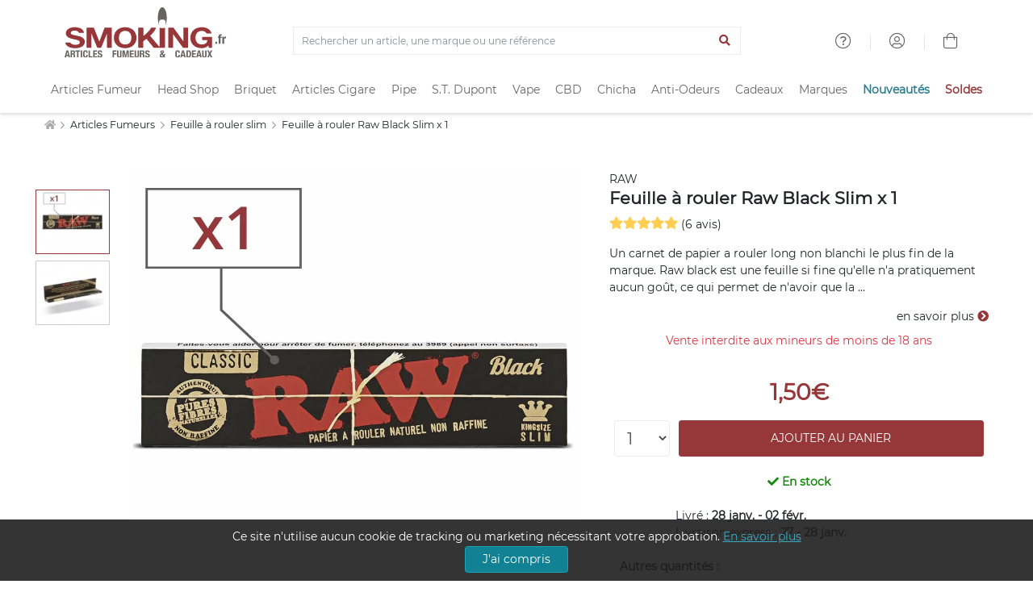

--- FILE ---
content_type: text/html; charset=ISO-8859-1
request_url: https://www.smoking.fr/raw-feuille-rouler-raw-black-slim-p-22119.html
body_size: 28952
content:
<!doctype html><html dir="LTR" lang="fr-fr"><head><title>Feuille à rouler Raw Black Slim x 1 - 1,50€</title><meta http-equiv="Content-Type" content="text/html; charset=iso-8859-1"><meta name="description" content="Un carnet de papier a rouler long non blanchi le plus fin de la marque. Raw black est une feuille si fine qu'elle n'a pratiquement aucun go&ucirc;t, ce qui permet de n'avoir que la saveur de ce que vous mettez &agrave; l'int&eacute;rieur. Ce papier est fabriqu&eacute; &agrave; partir d'energie &eacute;olienne, il ne contient pas d'OGM et est " /><meta name="viewport" content="width=device-width, initial-scale=1"><meta name="msapplication-square70x70logo" content="https://cdn1.smkg.fr/images/mobile_icons/smalltile.png" /><meta name="msapplication-square150x150logo" content="https://cdn1.smkg.fr/images/mobile_icons/mediumtile.png" /><meta name="msapplication-wide310x150logo" content="https://cdn1.smkg.fr/images/mobile_icons/widetile.png" /><meta name="msapplication-square310x310logo" content="https://cdn1.smkg.fr/images/mobile_icons/largetile.png" /><meta property="og:type" content="product"><meta property="og:url" content="https://www.smoking.fr/raw-feuille-rouler-raw-black-slim-p-22119.html"><meta property="og:title" content="Feuille à rouler Raw Black Slim x 1 - 1,50€"><meta property="og:description" content="Un carnet de papier a rouler long non blanchi le plus fin de la marque. Raw black est une feuille si fine qu'elle n'a pratiquement aucun go&ucirc;t, ce qui permet de n'avoir que la saveur de ce que vous mettez &agrave; l'int&eacute;rieur. Ce papier est fabriqu&eacute; &agrave; partir d'energie &eacute;olienne, il ne contient pas d'OGM et est "><meta property="og:image" content="https://www.smoking.fr/images/Image/produits/articles-fumeurs-2/feuilles-slim/papier-raw-classic-king-slim-x1.jpg.webp"><meta property="product:plural_title" content="Feuille à rouler Raw Black Slim x 1"><meta property="product:price:amount" content="1.5"><meta property="product:price:currency" content="EUR"><meta property="product:availability" content="in stock"><meta property="product:condition" content="new"><meta property="og:brand" content="RAW"><meta property="og:site_name" content="Smoking.fr"><meta property="og:locale" content="fr_FR"><link rel="canonical" href="https://www.smoking.fr/raw-feuille-rouler-raw-black-slim-p-22119.html" /><link rel="apple-touch-icon-precomposed apple-touch-icon" sizes="57x57" href="https://cdn1.smkg.fr/images/mobile_icons/apple-touch-icon-57x57.png"><link rel="apple-touch-icon-precomposed apple-touch-icon" sizes="60x60" href="https://cdn1.smkg.fr/images/mobile_icons/apple-touch-icon-60x60.png"><link rel="apple-touch-icon-precomposed apple-touch-icon" sizes="72x72" href="https://cdn1.smkg.fr/images/mobile_icons/apple-touch-icon-72x72.png"><link rel="apple-touch-icon-precomposed apple-touch-icon" sizes="76x76" href="https://cdn1.smkg.fr/images/mobile_icons/apple-touch-icon-76x76.png"><link rel="apple-touch-icon-precomposed apple-touch-icon" sizes="114x114" href="https://cdn1.smkg.fr/images/mobile_icons/apple-touch-icon-114x114.png"><link rel="apple-touch-icon-precomposed apple-touch-icon" sizes="120x120" href="https://cdn1.smkg.fr/images/mobile_icons/apple-touch-icon-120x120.png"><link rel="apple-touch-icon-precomposed apple-touch-icon" sizes="144x144" href="https://cdn1.smkg.fr/images/mobile_icons/apple-touch-icon-144x144.png"><link rel="apple-touch-icon-precomposed apple-touch-icon" sizes="152x152" href="https://cdn1.smkg.fr/images/mobile_icons/apple-touch-icon-152x152.png"><link rel="apple-touch-icon-precomposed apple-touch-icon" sizes="180x180" href="https://cdn1.smkg.fr/images/mobile_icons/apple-touch-icon-180x180.png"><link rel="icon" type="image/png" href="https://cdn1.smkg.fr/images/mobile_icons/favicon-16x16.png" sizes="16x16"><link rel="icon" type="image/png" href="https://cdn1.smkg.fr/images/mobile_icons/favicon-32x32.png" sizes="32x32"><link rel="icon" type="image/png" href="https://cdn1.smkg.fr/images/mobile_icons/favicon-96x96.png" sizes="96x96"><link rel="icon" type="image/png" href="https://cdn1.smkg.fr/images/mobile_icons/android-chrome-192x192.png" sizes="192x192"><link rel="preconnect" href="https://cdn1.smkg.fr"><link rel="preload" href="https://cdn1.smkg.fr/images/smoking_logo.svg" as="image" type="image/svg+xml"><link rel="preload" href="https://www.smoking.fr/images/Image/produits/articles-fumeurs-2/feuilles-slim/papier-raw-classic-king-slim-x1.jpg.webp" as="image" crossorigin><link rel="preload" href="https://cdn1.smkg.fr/theme/fonts/montserrat/Montserrat-Regular.woff2" as="font" type="font/woff2" crossorigin><link rel="preload" href="https://cdn1.smkg.fr/theme/fonts/fontawesome-pro-5.11.2-web/webfonts/fa-light-300.woff2" as="font" type="font/woff2" crossorigin><link rel="preload" href="https://cdn1.smkg.fr/theme/fonts/fontawesome-pro-5.11.2-web/webfonts/fa-regular-400.woff2" as="font" type="font/woff2" crossorigin><link rel="preload" href="https://cdn1.smkg.fr/theme/fonts/fontawesome-pro-5.11.2-web/webfonts/fa-solid-900.woff2" as="font" type="font/woff2" crossorigin><link rel="preload" href="https://cdn1.smkg.fr/theme/fonts/fontawesome-pro-5.11.2-web/webfonts/fa-duotone-900.woff2" as="font" type="font/woff2" crossorigin><link rel="preload" href="https://cdn1.smkg.fr/theme/fonts/fontawesome-pro-5.11.2-web/webfonts/fa-brands-400.woff2" as="font" type="font/woff2" crossorigin><link rel="image_src" type="image/jpeg" href="https://www.smoking.fr/images/Image/produits/articles-fumeurs-2/feuilles-slim/papier-raw-classic-king-slim-x1.jpg.webp" crossorigin><link rel="preload" href="https://cdn1.smkg.fr/theme/cache/statics_smk_1762334062_all_c0675104f0fc9addefabf61ac852eddd.css" as="style"><link rel="stylesheet" type="text/css" href="https://cdn1.smkg.fr/theme/cache/statics_smk_1762334062_all_c0675104f0fc9addefabf61ac852eddd.css"><link rel="preconnect" href="//analytics.project-web.fr"><script>var _paq = window._paq = window._paq || [];/* tracker methods like "setCustomDimension" should be called before "trackPageView" */_paq.push(['trackPageView']);_paq.push(['enableLinkTracking']);(function() {var u="https://analytics.project-web.fr/";_paq.push(['setTrackerUrl', u+'matomo.php']);_paq.push(['setSiteId', '10']);var d=document, g=d.createElement('script'), s=d.getElementsByTagName('script')[0];g.async=true; g.src=u+'matomo.js'; s.parentNode.insertBefore(g,s);})();</script><script>(function(h,o,t,j,a,r){h.hj=h.hj||function(){(h.hj.q=h.hj.q||[]).push(arguments)};h._hjSettings={hjid:5317522,hjsv:6};a=o.getElementsByTagName('head')[0];r=o.createElement('script');r.async=1;r.src=t+h._hjSettings.hjid+j+h._hjSettings.hjsv;a.appendChild(r);})(window,document,'https://static.hotjar.com/c/hotjar-','.js?sv=');</script><script id="merchantWidgetScript" src="https://www.gstatic.com/shopping/merchant/merchantwidget.js" defer></script><script type="text/javascript">merchantWidgetScript.addEventListener('load', function () {merchantwidget.start({position: 'RIGHT_BOTTOM',});if ( $(window).width() > 576 ) {$('#google-merchantwidget-iframe-wrapper').css('bottom', '20px');$('#google-merchantwidget-iframe-wrapper').css('right', '90px');} else {$('#google-merchantwidget-iframe-wrapper').css('bottom', '0');$('#google-merchantwidget-iframe-wrapper').css('right', '-10px');}});</script></head><body class="products_info"><header class="header2"><div class="container-menu-header-v2"><div class="topbar2 container"><div class="topbar-social"><span class="logo2 obf_gt" data-gt="THc9PQ=="><img src="https://cdn1.smkg.fr/images/designs/fr_main_logo_1679482731.svg" alt="smoking.fr articles fumeurs et cadeaux"></span></div><div class="col-md-6 text-center mt-4"><form method="get" action="/advanced_search_result.php"><div class="input-group border"><input type="search" placeholder="Rechercher un article, une marque ou une référence" value="" class="form-control bg-none border-0 search_bar_input" id="search_bar_input" name="keywords" autocomplete="off"><div class="input-group-append border-0"><button type="submit" class="btn btn-link color-smoking-red" aria-label="Lancer la recherche"><i class="fa fa-search"></i></button></div></div></form></div><div class="topbar-child2"><div class="header-wrapicon1 dis-block m-l-30 obf_gt" data-gt="TDJaaGNTNW9kRzFz"><i class="header-icon1 fal fa-question-circle" ></i></div><span class="linedivide1"></span><div class="header-wrapicon1 dis-block m-l-30 obf_gt" data-gt="TDJGalkyOTFiblF1Y0dodw=="><i class="header-icon1 fal fa-user-circle" ></i></div><span class="linedivide1"></span><div class="header-wrapicon2 m-r-13"><a href="https://www.smoking.fr/shopping_cart.php" title="Panier"><i class="header-icon1 js-show-header-dropdown fal fa-shopping-bag"></i></a></div></div><div id="search_autocomplete" class="ui-autocomplete ui-menu ui-widget ui-widget-content ui-corner-all"></div></div><div class="wrap_header"><div class="wrap_menu container"><nav class="menu"><ul class="main_menu "><li class="col "><a href="https://www.smoking.fr/articles-fumeurs-c-1.html">Articles Fumeur</a><div class="sub_menu"><div class="row mb-4"><ul class="col"><li class="title color-smoking-red"><a href="https://www.smoking.fr/page-12-feuille-papier-a-rouler.html">Feuille a rouler</a></li><li class=""><a href="https://www.smoking.fr/articles-fumeurs-feuille-rouler-slim-c-1_242.html">Feuille longue</a></li><li class=""><a href="https://www.smoking.fr/articles-fumeurs-papiers-rouler-c-1_42.html">Feuille courte</a></li><li class=""><a href="https://www.smoking.fr/articles-fumeurs-feuille-rouler-rolls-c-1_358.html">Feuille Rolls</a></li><li class=""><a href="https://www.smoking.fr/articles-fumeurs-cones-pre-roules-c-1_352.html">Cones pré roulés</a></li><li class=""><a href="https://www.smoking.fr/articles-fumeurs-feuilles-blunt-c-1_353.html">Feuilles blunts</a></li><li class="separator"></li><li class="title color-smoking-red">Filtre cigarette</li><li class=""><a href="https://www.smoking.fr/articles-fumeurs-filtres-c-1_43.html">Filtre</a></li><li class=""><a href="https://www.smoking.fr/articles-fumeurs-filtres-carton-c-1_244.html">Filtres carton</a></li><li class="separator"></li></ul><ul class="col"><li class="title color-smoking-red"><a href="https://www.smoking.fr/articles-fumeurs-tube-cigarette-c-1_243.html">Tube a cigarette</a></li><li class="separator"></li><li class="title color-smoking-red"><a href="https://www.smoking.fr/articles-fumeurs-etuis-cigarettes-c-1_46.html">Etui cigarette</a></li><li class="separator"></li><li class="title color-smoking-red"><a href="https://www.smoking.fr/articles-fumeurs-carte-fraicheur-arome-c-1_370.html">Carte fraicheur et arôme</a></li></ul><ul class="col"><li class="title color-smoking-red"><a href="https://www.smoking.fr/articles-fumeurs-machines-rouler-tuber-c-1_44.html">Machine a rouler ou a tuber</a></li><li class=""><a href="https://www.smoking.fr/machines-rouler-tuber-tubeuse-c-1_44_262.html">Tubeuse</a></li><li class=""><a href="https://www.smoking.fr/machines-rouler-tuber-tubeuse-electrique-c-1_44_333.html">Tubeuse electrique</a></li><li class=""><a href="https://www.smoking.fr/machines-rouler-tuber-rouleuse-c-1_44_263.html">Rouleuse</a></li></ul><ul class="col"><li class="title color-smoking-red"><a href="https://www.smoking.fr/articles-fumeurs-blague-tabac-c-1_118.html">Blague a tabac</a></li><li class="separator"></li><li class="title color-smoking-red"><a href="https://www.smoking.fr/articles-fumeurs-cendriers-c-1_117.html">Cendriers</a></li><li class="separator"></li><li class="title color-smoking-red"><a href="https://www.smoking.fr/articles-fumeurs-sable-pour-cendrier-c-1_245.html">Sable pour cendrier</a></li><li class="separator"></li><li class="title color-smoking-red"><a href="https://www.smoking.fr/articles-fumeurs-fume-cigarettes-c-1_96.html">Fume cigarette</a></li><li class="separator"></li><li class="title color-smoking-red"><a href="https://www.smoking.fr/articles-fumeurs-nicotine-pouches-snus-sans-tabac-c-1_364.html">Nicotine Pouches</a></li></ul><ul class="col"><li class="title color-smoking-red"><a href="https://www.smoking.fr/packs-smokingfr-c-240.html">Les Packs Smoking.fr</a></li><li class="separator"></li><li class="title color-smoking-red"><span class="obf_gt" data-gt="YUhSMGNITTZMeTkzZDNjdWMyMXZhMmx1Wnk1bWNpOXNaWE10WW05dWJtVnpMV0ZtWm1GcGNtVnpMV010TXpFeExtaDBiV3c9">Le coin des affaires</span></li></ul><ul class="col"><li class="title color-smoking-red">Les marques</li><li class=""><a href="https://www.smoking.fr/ocb-m-21.html">OCB</a></li><li class=""><a href="https://www.smoking.fr/rizla-m-22.html">Rizla+</a></li><li class=""><a href="https://www.smoking.fr/gizeh-m-112.html">Gizeh</a></li><li class=""><a href="https://www.smoking.fr/atoa-m-252.html">Atoa</a></li><li class=""><a href="https://www.smoking.fr/yeuf-m-146.html">Yeuf</a></li><li class=""><a href="https://www.smoking.fr/art-volutes-m-131.html">Art & Volutes</a></li><li class=""><a href="https://www.smoking.fr/kavatza-m-236.html">Kavatza</a></li><li class=""><a href="https://www.smoking.fr/zorr-m-330.html">ZORR</a></li></ul></div><div class="row"><div class="col mt-4 "><span class="obf_gt" data-gt="YUhSMGNITTZMeTkzZDNjdWMyMXZhMmx1Wnk1bWNpOXdZV05yY3kxemJXOXJhVzVuWm5JdFl5MHlOREF1YUhSdGJBPT0="><img class="img-fluid border" src="https://cdn1.smkg.fr/images/designs/fr_mega_menu_articles_fumeur_1_src_1729516086.jpg" alt="Les Packs Smoking.fr" loading="lazy"></span></div><div class="col mt-4 "><a href="https://www.smoking.fr/roulez-non-blanchi-bo-1.html"><img class="img-fluid border" src="https://cdn1.smkg.fr/images/designs/fr_mega_menu_articles_fumeur_2_src_1729516086.jpg" alt="Roulez non blanchi" loading="lazy"></a></div><div class="col mt-4 "><span class="obf_gt" data-gt="YUhSMGNITTZMeTkzZDNjdWMyMXZhMmx1Wnk1bWNpOXRZV05vYVc1bGN5MXliM1ZzWlhJdGRIVmlaWEl0ZEhWaVpYVnpaUzFsYkdWamRISnBjWFZsTFdNdE1WODBORjh6TXpNdWFIUnRiQT09"><img class="img-fluid border" src="https://cdn1.smkg.fr/images/designs/fr_mega_menu_articles_fumeur_3_src_1729516086.jpg" alt="Tubeuses électriques" loading="lazy"></span></div><div class="col mt-4 "><span class="obf_gt" data-gt="YUhSMGNITTZMeTkzZDNjdWMyMXZhMmx1Wnk1bWNpOXZZMkl0YlMweU1TNW9kRzFz"><img class="img-fluid border" src="https://cdn1.smkg.fr/images/designs/fr_mega_menu_articles_fumeur_4_src_1729516086.jpg" alt="Univers OCB" loading="lazy"></span></div></div></div></li><li class="col "><a href="https://www.smoking.fr/head-shop-c-372.html">Head Shop</a><div class="sub_menu"><div class="row mb-4"><ul class="col"><li class="title color-smoking-red"><a href="https://www.smoking.fr/articles-fumeurs-grinder-c-1_292.html">Grinder</a></li><li class="separator"></li><li class="title color-smoking-red"><a href="https://www.smoking.fr/head-shop-remplisseur-cones-c-372_373.html">Remplisseur de cones</a></li><li class="separator"></li><li class="title color-smoking-red"><a href="https://www.smoking.fr/head-shop-filtre-air-c-372_374.html">Filtres à air</a></li><li class="separator"></li><li class="title color-smoking-red"><a href="https://www.smoking.fr/articles-fumeurs-bang-pipe-eau-c-1_330.html">Bang - Pipe à eau</a></li><li class=""><a href="https://www.smoking.fr/head-shop-accessoires-bang-c-372_380.html">Accessoires Bang</a></li><li class=""><a href="https://www.smoking.fr/douille-et-plongeur-cpc-18.html">Douille et plongeur</a></li><li class=""><a href="https://www.smoking.fr/nettoyage-bang-cpc-19.html">Nettoyage bang</a></li><li class=""><a href="https://www.smoking.fr/clou-et-dome-cpc-20.html">Clou et dôme</a></li><li class=""><a href="https://www.smoking.fr/grille-et-filtre-cpc-21.html">Grille et filtre</a></li><li class="separator"></li><li class="title color-smoking-red"><a href="https://www.smoking.fr/head-shop-pipe-seche-c-372_375.html">Pipe sèche</a></li></ul><ul class="col"><li class="title color-smoking-red"><a href="https://www.smoking.fr/articles-fumeurs-boite-rangement-c-1_308.html">Boites de rangement</a></li><li class="separator"></li><li class="title color-smoking-red"><a href="https://www.smoking.fr/head-shop-boite-cachette-c-372_379.html">Boite cachette</a></li><li class="separator"></li><li class="title color-smoking-red"><a href="https://www.smoking.fr/head-shop-boite-sachet-conservation-c-372_378.html">Boite et sachet de conservation</a></li><li class="separator"></li><li class="title color-smoking-red"><a href="https://www.smoking.fr/head-shop-plateau-rouler-c-372_377.html">Plateau à rouler</a></li><li class="separator"></li><li class="title color-smoking-red"><a href="https://www.smoking.fr/head-shop-saverette-c-372_376.html">Saverette</a></li></ul><ul class="col"><li class="title color-smoking-red"><a href="https://www.smoking.fr/balance-precision-c-354.html">Balance de précision</a></li><li class="separator"></li><li class="title color-smoking-red"><a href="https://www.smoking.fr/vaporisateur-c-299.html">Vaporisateur</a></li><li class=""><a href="https://www.smoking.fr/head-shop-accessoires-vaporisateur-c-372_381.html">Accessoires Vaporisateur</a></li><li class="separator"></li><li class="title color-smoking-red"><a href="https://www.smoking.fr/articles-fumeurs-test-hygiene-c-1_363.html">Test et hygiène</a></li></ul><ul class="col"><li class="title color-smoking-red">Les marques</li><li class=""><a href="https://www.smoking.fr/dark-dice-m-257.html">Dark Dice</a></li><li class=""><a href="https://www.smoking.fr/secret-magnet-m-313.html">Secret Magnet</a></li><li class=""><a href="https://www.smoking.fr/boost-bongs-m-300.html">Boost Bongs</a></li><li class=""><a href="https://www.smoking.fr/hemper-m-302.html">Hemper</a></li><li class=""><a href="https://www.smoking.fr/limpuro-m-218.html">Limpuro</a></li></ul></div><div class="row"><div class="col mt-4 "><a href="https://www.smoking.fr/bang-hemper-cpm-11.html"><img class="img-fluid border" src="https://cdn1.smkg.fr/images/designs/fr_mega_menu_head_shop_1_src_1736956037.jpg" alt="Bang Hemper" loading="lazy"></a></div><div class="col mt-4 "><a href="https://www.smoking.fr/grinder-dark-dice-cpm-9.html"><img class="img-fluid border" src="https://cdn1.smkg.fr/images/designs/fr_mega_menu_head_shop_2_src_1736956037.jpg" alt="Grinder Dark Dice" loading="lazy"></a></div><div class="col mt-4 "><span class="obf_gt" data-gt="YUhSMGNITTZMeTkzZDNjdWMyMXZhMmx1Wnk1bWNpOWhjblJwWTJ4bGN5MW1kVzFsZFhKekxXSnZhWFJsTFhKaGJtZGxiV1Z1ZEMxakxURmZNekE0TG1oMGJXdz0="><img class="img-fluid border" src="https://cdn1.smkg.fr/images/designs/fr_mega_menu_head_shop_3_src_1736956037.jpg" alt="Boites de rangement" loading="lazy"></span></div><div class="col mt-4 "><span class="obf_gt" data-gt="YUhSMGNITTZMeTkzZDNjdWMyMXZhMmx1Wnk1bWNpOWhjblJwWTJ4bGN5MW1kVzFsZFhKekxYUmxjM1F0YUhsbmFXVnVaUzFqTFRGZk16WXpMbWgwYld3PQ=="><img class="img-fluid border" src="https://cdn1.smkg.fr/images/designs/fr_mega_menu_head_shop_4_src_1736956037.jpg" alt="Test et hygiène" loading="lazy"></span></div></div></div></li><li class="col "><a href="https://www.smoking.fr/page-20-briquet.html">Briquet</a><div class="sub_menu"><div class="row mb-4"><ul class="col"><li class="title color-smoking-red"><a href="https://www.smoking.fr/articles-fumeurs-briquets-c-1_45.html">Briquets</a></li><li class=""><a href="https://www.smoking.fr/articles-fumeurs-briquets-essence-c-1_184.html">Briquet essence</a></li><li class=""><a href="https://www.smoking.fr/articles-fumeurs-briquets-table-c-1_152.html">Briquet de table</a></li><li class=""><a href="https://www.smoking.fr/articles-cigares-briquets-cigares-c-21_34.html">Briquet cigare</a></li><li class=""><a href="https://www.smoking.fr/pipes-briquets-pipe-c-22_25.html">Briquet pipe</a></li><li class=""><a href="https://www.smoking.fr/articles-fumeurs-briquet-tempete-c-1_282.html">Briquet tempete</a></li><li class=""><a href="https://www.smoking.fr/articles-fumeurs-briquet-electrique-c-1_339.html">Briquet electrique</a></li></ul><ul class="col"><li class="title color-smoking-red"><a href="https://www.smoking.fr/articles-fumeurs-briquets-jetables-c-1_41.html">Briquet jetables</a></li><li class=""><a href="https://www.smoking.fr/bic-m-11.html">Briquet Bic</a></li><li class=""><a href="https://www.smoking.fr/clipper-m-139.html">Briquet Clipper</a></li></ul><ul class="col"><li class="title color-smoking-red"><a href="https://www.smoking.fr/zippo-c-57.html">Zippo</a></li><li class=""><a href="https://www.smoking.fr/zippo-briquet-zippo-c-57_58.html">Briquet Zippo</a></li><li class=""><a href="https://www.smoking.fr/zippo-accessoires-zippo-c-57_59.html">Accessoires Zippo</a></li><li class=""><a href="https://www.smoking.fr/zippo-etuis-zippo-c-57_86.html">Etui Zippo</a></li><li class=""><a href="https://www.smoking.fr/zippo-lunettes-zippo-c-57_344.html">Lunettes Zippo</a></li></ul><ul class="col"><li class="title color-smoking-red"><a href="https://www.smoking.fr/dupont-briquets-dupont-c-167_168.html">Briquet ST DUPONT</a></li></ul><ul class="col"><li class="title color-smoking-red">Autres</li><li class=""><a href="https://www.smoking.fr/articles-fumeurs-allume-c-1_247.html">Allume gaz</a></li><li class=""><a href="https://www.smoking.fr/articles-fumeurs-accessoires-briquets-c-1_122.html">Accessoires briquet</a></li><li class=""><a href="https://www.smoking.fr/articles-fumeurs-pierre-c-1_281.html">Pierre à feu</a></li></ul><ul class="col"><li class="title color-smoking-red">Les marques</li><li class=""><span class="obf_gt" data-gt="YUhSMGNITTZMeTkzZDNjdWMyMXZhMmx1Wnk1bWNpOWlhV010YlMweE1TNW9kRzFz">Bic</span></li><li class=""><span class="obf_gt" data-gt="YUhSMGNITTZMeTkzZDNjdWMyMXZhMmx1Wnk1bWNpOWpiR2x3Y0dWeUxXMHRNVE01TG1oMGJXdz0=">Clipper</span></li><li class=""><span class="obf_gt" data-gt="YUhSMGNITTZMeTkzZDNjdWMyMXZhMmx1Wnk1bWNpOXpkQzFrZFhCdmJuUXRiUzA0T0M1b2RHMXM=">Dupont</span></li><li class=""><a href="https://www.smoking.fr/zippo-m-10.html">Zippo</a></li><li class=""><a href="https://www.smoking.fr/colibri-m-73.html">Colibri</a></li><li class=""><a href="https://www.smoking.fr/xikar-m-27.html">Xikar</a></li></ul></div><div class="row"><div class="col mt-4 col-6 pr-5"><a href="https://www.smoking.fr/tous-les-briquets-c-324.html"><img class="img-fluid border" src="https://cdn1.smkg.fr/images/designs/fr_mega_menu_briquet_1_src_1729516142.jpg" alt="Tous les briquets" loading="lazy"></a></div><div class="col mt-4 col-3"><span class="obf_gt" data-gt="YUhSMGNITTZMeTkzZDNjdWMyMXZhMmx1Wnk1bWNpOXNaWE10WW05dWJtVnpMV0ZtWm1GcGNtVnpMV010TXpFeExtaDBiV3c9"><img class="img-fluid border" src="https://cdn1.smkg.fr/images/designs/fr_mega_menu_briquet_2_src_1729516142.jpg" alt="Les bonnes affaires" loading="lazy"></span></div><div class="col mt-4 col-3"><span class="obf_gt" data-gt="YUhSMGNITTZMeTkzZDNjdWMyMXZhMmx1Wnk1bWNpOWpiR2x3Y0dWeUxXMHRNVE01TG1oMGJXdz0="><img class="img-fluid border" src="https://cdn1.smkg.fr/images/designs/fr_mega_menu_briquet_3_src_1729516142.jpg" alt="Clipper" loading="lazy"></span></div></div></div></li><li class="col "><a href="https://www.smoking.fr/articles-cigares-c-21.html">Articles Cigare</a><div class="sub_menu"><div class="row mb-4"><ul class="col"><li class="title color-smoking-red"><a href="https://www.smoking.fr/articles-cigares-caves-cigares-c-21_37.html">Caves a cigares</a></li><li class=""><span class="obf_gt" data-gt="YUhSMGNITTZMeTkzZDNjdWMyMXZhMmx1Wnk1bWNpOWhjblJwWTJ4bGN5MWphV2RoY21WekxXTmhkbVZ6TFdOcFoyRnlaWE10WXkweU1WOHpOeTVvZEcxc1AyVjRkSEpoWm1sbGJHUWxOVUkwSlRWRUpUVkNKVFZFUFRJeE53PT0=">Coffret cigare</span></li><li class=""><span class="obf_gt" data-gt="YUhSMGNITTZMeTkzZDNjdWMyMXZhMmx1Wnk1bWNpOWhjblJwWTJ4bGN5MWphV2RoY21WekxXTmhkbVZ6TFdOcFoyRnlaWE10WXkweU1WOHpOeTVvZEcxc1AyVjRkSEpoWm1sbGJHUWxOVUkwSlRWRUpUVkNKVFZFUFRJeU5RPT0=">Armoire à cigare</span></li><li class=""><span class="obf_gt" data-gt="YUhSMGNITTZMeTkzZDNjdWMyMXZhMmx1Wnk1bWNpOWhjblJwWTJ4bGN5MWphV2RoY21WekxXTmhkbVZ6TFdOcFoyRnlaWE10WXkweU1WOHpOeTVvZEcxc1AyVjRkSEpoWm1sbGJHUWxOVUkwSlRWRUpUVkNKVFZFUFRJek1BPT0=">Jarre à cigare</span></li><li class=""><span class="obf_gt" data-gt="YUhSMGNITTZMeTkzZDNjdWMyMXZhMmx1Wnk1bWNpOWhjblJwWTJ4bGN5MWphV2RoY21WekxXTmhkbVZ6TFdOcFoyRnlaWE10WXkweU1WOHpOeTVvZEcxc1AyVjRkSEpoWm1sbGJHUWxOVUkwSlRWRUpUVkNKVFZFUFRJeU53PT0=">Cave de voyage</span></li></ul><ul class="col"><li class="title color-smoking-red">Accessoires Cave</li><li class=""><a href="https://www.smoking.fr/articles-cigares-humidificateur-c-21_264.html">Humidificateur cigare</a></li><li class=""><a href="https://www.smoking.fr/articles-cigares-hygrometre-c-21_265.html">Hygrometre cigare</a></li><li class=""><a href="https://www.smoking.fr/articles-cigares-entretien-cigares-c-21_38.html">Entretien cigare</a></li></ul><ul class="col"><li class="title color-smoking-red">Accessoires</li><li class=""><a href="https://www.smoking.fr/articles-cigares-briquets-cigares-c-21_34.html">Briquets cigare</a></li><li class=""><a href="https://www.smoking.fr/articles-cigares-coupes-cigares-c-21_33.html">Coupes cigares</a></li><li class=""><a href="https://www.smoking.fr/articles-cigares-cendriers-cigares-c-21_36.html">Cendrier cigares</a></li><li class=""><a href="https://www.smoking.fr/articles-cigares-etuis-cigares-c-21_35.html">Etui cigare</a></li></ul><ul class="col"><li class="title color-smoking-red"><span class="obf_gt" data-gt="YUhSMGNITTZMeTkzZDNjdWMyMXZhMmx1Wnk1bWNpOXNaWE10WW05dWJtVnpMV0ZtWm1GcGNtVnpMV010TXpFeExtaDBiV3c9">Le coin des affaires</span></li></ul><ul class="col"><li class="title color-smoking-red">Les marques</li><li class=""><a href="https://www.smoking.fr/adorini-m-119.html">Adorini</a></li><li class=""><a href="https://www.smoking.fr/davidoff-m-81.html">Davidoff</a></li><li class=""><a href="https://www.smoking.fr/credo-m-16.html">Crédo</a></li><li class=""><span class="obf_gt" data-gt="YUhSMGNITTZMeTkzZDNjdWMyMXZhMmx1Wnk1bWNpOTRhV3RoY2kxdExUSTNMbWgwYld3PQ==">Xikar</span></li><li class=""><a href="https://www.smoking.fr/boveda-m-138.html">Boveda</a></li></ul></div><div class="row"><div class="col mt-4 "><span class="obf_gt" data-gt="YUhSMGNITTZMeTkzZDNjdWMyMXZhMmx1Wnk1bWNpOWhjblJwWTJ4bGN5MWphV2RoY21WekxXTmhkbVZ6TFdOcFoyRnlaWE10WXkweU1WOHpOeTVvZEcxc1AzTnZjblE5Y0Y5aw=="><img class="img-fluid border" src="https://cdn1.smkg.fr/images/designs/fr_mega_menu_articles_cigare_1_src_1729516216.jpg" alt="Caves de luxe" loading="lazy"></span></div><div class="col mt-4 "><span class="obf_gt" data-gt="YUhSMGNITTZMeTkzZDNjdWMyMXZhMmx1Wnk1bWNpOXNaWE10WW05dWJtVnpMV0ZtWm1GcGNtVnpMV010TXpFeExtaDBiV3c9"><img class="img-fluid border" src="https://cdn1.smkg.fr/images/designs/fr_mega_menu_articles_cigare_2_src_1729516216.jpg" alt="Le coin des affaires" loading="lazy"></span></div><div class="col mt-4 "><span class="obf_gt" data-gt="YUhSMGNITTZMeTkzZDNjdWMyMXZhMmx1Wnk1bWNpOWhjblF0ZG05c2RYUmxjeTF0TFRFek1TNW9kRzFz"><img class="img-fluid border" src="https://cdn1.smkg.fr/images/designs/fr_mega_menu_articles_cigare_3_src_1729516216.jpg" alt="Art & Volutes" loading="lazy"></span></div></div></div></li><li class="col "><a href="https://www.smoking.fr/pipes-c-22.html">Pipe</a><div class="sub_menu"><div class="row mb-4"><ul class="col"><li class="title color-smoking-red"><a href="https://www.smoking.fr/pipes-pipes-c-22_24.html">Les marques de pipe</a></li><li class=""><a href="https://www.smoking.fr/pipes-butzchoquin-c-22_24_28.html">Pipe Butz Choquin</a></li><li class=""><a href="https://www.smoking.fr/pipes-chacom-c-22_24_29.html">Pipe Chacom</a></li><li class=""><a href="https://www.smoking.fr/pipes-peterson-c-22_24_30.html">Pipe Peterson</a></li><li class=""><a href="https://www.smoking.fr/pipes-nording-pipe-c-22_24_310.html">Pipe Nording</a></li><li class=""><a href="https://www.smoking.fr/pipes-ropp-c-22_24_134.html">Pipe Ropp</a></li><li class=""><a href="https://www.smoking.fr/pipes-pipe-art-volutes-c-22_24_329.html">Pipe Art & Volutes</a></li></ul><ul class="col"><li class=""><a href="https://www.smoking.fr/pipes-falcon-c-22_24_156.html">Pipe Falcon</a></li><li class=""><a href="https://www.smoking.fr/pipes-pipe-cogolin-c-22_24_259.html">Pipe de Cogolin</a></li><li class=""><a href="https://www.smoking.fr/pipes-savinelli-c-22_24_31.html">Pipe Savinelli</a></li><li class=""><a href="https://www.smoking.fr/pipes-pipe-dunhill-the-white-spot-c-22_24_295.html">Pipe Dunhill</a></li><li class=""><a href="https://www.smoking.fr/pipes-pipes-ecume-c-22_24_115.html">Pipe ecume de mer</a></li><li class=""><a href="https://www.smoking.fr/pipes-pipes-italiennes-c-22_24_260.html">Pipe Italienne</a></li><li class=""><a href="https://www.smoking.fr/pipes-pipe-credo-c-22_24_326.html">Pipe Credo</a></li></ul><ul class="col"><li class=""><a href="https://www.smoking.fr/pipes-pipes-mais-c-22_24_238.html">Pipe Mais</a></li><li class=""><a href="https://www.smoking.fr/pipes-pipe-talamona-c-22_24_356.html">Pipe Talamona</a></li><li class=""><a href="https://www.smoking.fr/pipes-pipe-vauen-c-22_24_306.html">Pipe Vauen</a></li><li class=""><a href="https://www.smoking.fr/pipes-achat-pipe-chere-c-22_24_285.html">Pipe pas chère</a></li><li class=""><a href="https://www.smoking.fr/pipes-pipes-terre-c-22_24_251.html">Pipe en terre</a></li><li class=""><a href="https://www.smoking.fr/pipes-pipe-neerup-c-22_24_315.html">Pipe Neerup</a></li><li class=""><a href="https://www.smoking.fr/pipes-pipe-denicotea-c-22_24_382.html">Pipe Denicotea</a></li><li class=""><a href="https://www.smoking.fr/pipes-pipe-khenan-ahmet-c-22_24_355.html">Pipe Kenan Ahmet</a></li></ul><ul class="col"><li class="title color-smoking-red"><a href="https://www.smoking.fr/pipes-briquets-pipe-c-22_25.html">Briquets pipe</a></li><li class="separator"></li><li class="title color-smoking-red"><a href="https://www.smoking.fr/pipes-cendrier-pipe-c-22_369.html">Cendrier pipe</a></li><li class="separator"></li><li class="title color-smoking-red"><a href="https://www.smoking.fr/pipes-blague-tabac-c-22_120.html">Blague à tabac pipe</a></li><li class="separator"></li><li class="title color-smoking-red"><a href="https://www.smoking.fr/pipes-filtres-pipe-c-22_272.html">Filtres pipe</a></li></ul><ul class="col"><li class="title color-smoking-red"><a href="https://www.smoking.fr/pipes-bourre-pipe-cure-pipe-c-22_270.html">Bourre pipe - cure pipe</a></li><li class="separator"></li><li class="title color-smoking-red"><a href="https://www.smoking.fr/pipes-porte-pipes-c-22_87.html">Porte pipes</a></li><li class="separator"></li><li class="title color-smoking-red"><a href="https://www.smoking.fr/pipes-pot-tabac-c-22_371.html">Pot à tabac</a></li></ul><ul class="col"><li class="title color-smoking-red"><a href="https://www.smoking.fr/pipes-entretien-pipe-c-22_27.html">Entretien pipe</a></li><li class="separator"></li><li class="title color-smoking-red"><a href="https://www.smoking.fr/pipes-accessoires-pipe-c-22_26.html">Accessoires pipe</a></li></ul></div><div class="row"><div class="col mt-4 col-3"><span class="obf_gt" data-gt="YUhSMGNITTZMeTkzZDNjdWMyMXZhMmx1Wnk1bWNpOXdhWEJsY3kxbWFXeDBjbVZ6TFhCcGNHVXRZeTB5TWw4eU56SXVhSFJ0YkE9PQ=="><img class="img-fluid border" src="https://cdn1.smkg.fr/images/designs/fr_mega_menu_pipe_1_src_1729516299.jpg" alt="Filtres pipes" loading="lazy"></span></div><div class="col mt-4 col-3"><a href="https://www.smoking.fr/pipes-toutes-les-pipes-c-22_24_316.html"><img class="img-fluid border" src="https://cdn1.smkg.fr/images/designs/fr_mega_menu_pipe_2_src_1729516299.jpg" alt="Toutes les pipes" loading="lazy"></a></div><div class="col mt-4 col-6 pl-5"><a href="https://www.smoking.fr/pipe-diy-chacom-personnalisable.html"><img class="img-fluid border" src="https://cdn1.smkg.fr/images/designs/fr_mega_menu_pipe_3_src_1729516299.jpg" alt="Pipes DIY" loading="lazy"></a></div></div></div></li><li class="col "><a href="https://www.smoking.fr/st-dupont-c-167.html">S.T. Dupont</a><div class="sub_menu"><div class="row mb-4"><ul class="col"><li class="title color-smoking-red"><a href="https://www.smoking.fr/dupont-briquets-dupont-c-167_168.html">Briquet ST DUPONT</a></li><li class=""><span class="obf_gt" data-gt="YUhSMGNITTZMeTkzZDNjdWMyMXZhMmx1Wnk1bWNpOWljbWx4ZFdWMGN5MWtkWEJ2Ym5RdFluSnBjWFZsZEhNdGJHbG5ibVV0WkhWd2IyNTBMV010TVRZM1h6RTJPRjh4TnpVdWFIUnRiQT09">Ligne 1</span></li><li class=""><span class="obf_gt" data-gt="YUhSMGNITTZMeTkzZDNjdWMyMXZhMmx1Wnk1bWNpOWljbWx4ZFdWMGN5MWtkWEJ2Ym5RdFluSnBjWFZsZEhNdGJHbG5ibVV0WkhWd2IyNTBMV010TVRZM1h6RTJPRjh4TnpZdWFIUnRiQT09">Ligne 2</span></li><li class=""><span class="obf_gt" data-gt="YUhSMGNITTZMeTkzZDNjdWMyMXZhMmx1Wnk1bWNpOWljbWx4ZFdWMGN5MWtkWEJ2Ym5RdFluSnBjWFZsZEMxemJHbHRMV010TVRZM1h6RTJPRjh6TURVdWFIUnRiQT09">Slim 7</span></li><li class=""><span class="obf_gt" data-gt="YUhSMGNITTZMeTkzZDNjdWMyMXZhMmx1Wnk1bWNpOWljbWx4ZFdWMGN5MWtkWEJ2Ym5RdFluSnBjWFZsZEhNdGJXbHVhUzFrZFhCdmJuUXRZeTB4TmpkZk1UWTRYekUzT0M1b2RHMXM=">MiniJet</span></li><li class=""><span class="obf_gt" data-gt="YUhSMGNITTZMeTkzZDNjdWMyMXZhMmx1Wnk1bWNpOWljbWx4ZFdWMGN5MWtkWEJ2Ym5RdFluSnBjWFZsZEhNdGJXRjRhUzFrZFhCdmJuUXRZeTB4TmpkZk1UWTRYekUzT1M1b2RHMXM=">MaxiJet</span></li></ul><ul class="col"><li class=""><span class="obf_gt" data-gt="YUhSMGNITTZMeTkzZDNjdWMyMXZhMmx1Wnk1bWNpOWljbWx4ZFdWMGN5MWtkWEJ2Ym5RdFluSnBjWFZsZEMxa2RYQnZiblF0WkdWbWFTMWxlSFJ5WlcxbExXTXRNVFkzWHpFMk9GOHlPRFl1YUhSdGJBPT0=">Extrême</span></li><li class=""><span class="obf_gt" data-gt="YUhSMGNITTZMeTkzZDNjdWMyMXZhMmx1Wnk1bWNpOWljbWx4ZFdWMGN5MWtkWEJ2Ym5RdFluSnBjWFZsZEhNdGMyeHBiVzE1TFdSMWNHOXVkQzFqTFRFMk4xOHhOamhmTXpVNUxtaDBiV3c9">Slimmy</span></li><li class=""><span class="obf_gt" data-gt="YUhSMGNITTZMeTkzZDNjdWMyMXZhMmx1Wnk1bWNpOWljbWx4ZFdWMGN5MWtkWEJ2Ym5RdFluSnBjWFZsZEhNdFltbG5aM2t0WkhWd2IyNTBMV010TVRZM1h6RTJPRjh6TmpFdWFIUnRiQT09">Biggy</span></li><li class=""><span class="obf_gt" data-gt="YUhSMGNITTZMeTkzZDNjdWMyMXZhMmx1Wnk1bWNpOWljbWx4ZFdWMGN5MWtkWEJ2Ym5RdFluSnBjWFZsZEhNdGRIZHBaMmQ1TFdSMWNHOXVkQzFqTFRFMk4xOHhOamhmTXpZd0xtaDBiV3c9">Twiggy</span></li></ul><ul class="col"><li class="title color-smoking-red"><a href="https://www.smoking.fr/briquets-dupont-accessoires-briquets-dupont-c-167_168_180.html">Accessoires Briquets</a></li><li class=""><span class="obf_gt" data-gt="[base64]">Pierre à briquet Dupont</span></li><li class=""><span class="obf_gt" data-gt="[base64]">Gaz Dupont</span></li><li class=""><span class="obf_gt" data-gt="[base64]">Etui briquet Dupont</span></li></ul><ul class="col"><li class="color-smoking-red">Autres produits ST DUPONT</li><li class=""><a href="https://www.smoking.fr/dupont-accessoires-cigares-dupont-c-167_171.html">Accessoires cigare ST DUPONT</a></li><li class=""><a href="https://www.smoking.fr/dupont-maroquinerie-dupont-c-167_169.html">Maroquinerie ST DUPONT</a></li><li class=""><a href="https://www.smoking.fr/dupont-bijouterie-dupont-c-167_173.html">Bijouterie ST DUPONT</a></li><li class=""><a href="https://www.smoking.fr/dupont-stylo-dupont-c-167_307.html">Stylo S.T. Dupont</a></li><li class=""><a href="https://www.smoking.fr/stylos-recharge-stylo-c-2_95.html?m%5B%5D=88">Recharge stylo ST DUPONT</a></li></ul><ul class="col"><li class="title color-smoking-red"><a href="https://www.smoking.fr/st-dupont-m-88.html">Tous les produits ST DUPONT</a></li></ul></div><div class="row"><div class="col mt-4 "><span class="obf_gt" data-gt="YUhSMGNITTZMeTkzZDNjdWMyMXZhMmx1Wnk1bWNpOWtkWEJ2Ym5RdFlXTmpaWE56YjJseVpYTXRZMmxuWVhKbGN5MWtkWEJ2Ym5RdFl5MHhOamRmTVRjeExtaDBiV3c9"><img class="img-fluid border" src="https://cdn1.smkg.fr/images/designs/fr_mega_menu_s_t_dupont_1_src_1729516411.jpg" alt="ST DUPONT - Accessoires" loading="lazy"></span></div><div class="col mt-4 "><span class="obf_gt" data-gt="YUhSMGNITTZMeTkzZDNjdWMyMXZhMmx1Wnk1bWNpOWljbWx4ZFdWMGN5MWtkWEJ2Ym5RdFluSnBjWFZsZEhNdGJHbG5ibVV0WkhWd2IyNTBMV010TVRZM1h6RTJPRjh4TnpZdWFIUnRiQT09"><img class="img-fluid border" src="https://cdn1.smkg.fr/images/designs/fr_mega_menu_s_t_dupont_2_src_1729516411.jpg" alt="ST DUPONT - Ligne 2" loading="lazy"></span></div><div class="col mt-4 "><span class="obf_gt" data-gt="YUhSMGNITTZMeTkzZDNjdWMyMXZhMmx1Wnk1bWNpOWljbWx4ZFdWMGN5MWtkWEJ2Ym5RdFluSnBjWFZsZEMxemJHbHRMV010TVRZM1h6RTJPRjh6TURVdWFIUnRiQT09"><img class="img-fluid border" src="https://cdn1.smkg.fr/images/designs/fr_mega_menu_s_t_dupont_3_src_1729516411.jpg" alt="ST DUPONT - Slim 7" loading="lazy"></span></div><div class="col mt-4 "><a href="https://www.smoking.fr/briquets-dupont-tous-les-briquets-dupont-c-167_168_325.html"><img class="img-fluid border" src="https://cdn1.smkg.fr/images/designs/fr_mega_menu_s_t_dupont_4_src_1729516411.jpg" alt="ST DUPONT - Tous les briquets" loading="lazy"></a></div></div></div></li><li class="col "><a href="https://www.smoking.fr/cigarette-electronique-c-139.html">Vape</a><div class="sub_menu"><div class="row mb-4"><ul class="col"><li class="title color-smoking-red">Les cigarettes électroniques</li><li class=""><a href="https://www.smoking.fr/cigarette-electronique-ecigarette-c-139_140.html">Pack E-Cigarette</a></li></ul><ul class="col"><li class="title color-smoking-red">Recharges et e-liquides</li><li class=""><a href="https://www.smoking.fr/cigarette-electronique-eliquide-c-139_289.html">E-liquide</a></li><li class=""><span class="obf_gt" data-gt="YUhSMGNITTZMeTkzZDNjdWMyMXZhMmx1Wnk1bWNpOWpZbVF0YkdseGRXbGtaUzFqWW1RdFl5MHpORGRmTXpJNExtaDBiV3c9">CBD e-liquide</span></li></ul><ul class="col"><li class="title color-smoking-red">Batterie</li><li class=""><a href="https://www.smoking.fr/cigarette-electronique-batterie-ecigarette-c-139_313.html">Batterie</a></li><li class=""><a href="https://www.smoking.fr/cigarette-electronique-resistance-meche-c-139_314.html">Résistance</a></li><li class=""><a href="https://www.smoking.fr/cigarette-electronique-clearomizer-c-139_290.html">Clearomizer</a></li><li class=""><a href="https://www.smoking.fr/cigarette-electronique-accessoires-cigarettes-electronique-c-139_257.html">Accessoires</a></li></ul><ul class="col"><li class="title color-smoking-red">Les marques</li><li class=""><a href="https://www.smoking.fr/joyetech-m-155.html">Joyetech</a></li><li class=""><a href="https://www.smoking.fr/aspire-bdc-m-163.html">Aspire</a></li><li class=""><a href="https://www.smoking.fr/kangertech-m-162.html">Kangertech</a></li><li class=""><a href="https://www.smoking.fr/vaporesso-m-191.html">Vaporesso</a></li><li class=""><a href="https://www.smoking.fr/eleaf-m-183.html">Eleaf</a></li><li class=""><a href="https://www.smoking.fr/silvercig-m-209.html">Silvercig</a></li></ul></div><div class="row"><div class="col mt-4 "><span class="obf_gt" data-gt="YUhSMGNITTZMeTkzZDNjdWMyMXZhMmx1Wnk1bWNpOWlhV1Z1TFdOb2IybHphWEl0WTJsbllYSmxkSFJsTFdWc1pXTjBjbTl1YVhGMVpTMWhMVFkzTG1oMGJXdz0="><img class="img-fluid border" src="https://cdn1.smkg.fr/images/designs/fr_mega_menu_e_cigarette_1_src_1729516482.jpg" alt="Bien choisir sa cigarette" loading="lazy"></span></div><div class="col mt-4 "><span class="obf_gt" data-gt="YUhSMGNITTZMeTkzZDNjdWMyMXZhMmx1Wnk1bWNpOWphV2RoY21WMGRHVXRaV3hsWTNSeWIyNXBjWFZsTFdWamFXZGhjbVYwZEdVdFl5MHhNemxmTVRRd0xtaDBiV3c9"><img class="img-fluid border" src="https://cdn1.smkg.fr/images/designs/fr_mega_menu_e_cigarette_2_src_1729516482.jpg" alt="Box pack e-cigarettes" loading="lazy"></span></div><div class="col mt-4 "><a href="https://www.smoking.fr/les-bonnes-affaires-c-311.html"><img class="img-fluid border" src="https://cdn1.smkg.fr/images/designs/fr_mega_menu_e_cigarette_3_src_1729516482.jpg" alt="Le coin des affaires" loading="lazy"></a></div></div></div></li><li class="col "><a href="https://www.smoking.fr/cbd-c-347.html">CBD</a><div class="sub_menu"><div class="row mb-4"><ul class="col"><li class="title color-smoking-red"><a href="https://www.smoking.fr/cbd-liquide-cbd-c-347_328.html">Eliquide de CBD</a></li><li class="separator"></li><li class="title color-smoking-red"><a href="https://www.smoking.fr/cbd-huile-cbd-c-347_348.html">Huile de CBD</a></li><li class="separator"></li><li class="title color-smoking-red"><a href="https://www.smoking.fr/cbd-cosmetique-cbd-c-347_350.html">Cosmétique CBD</a></li><li class="separator"></li><li class="title color-smoking-red"><a href="https://www.smoking.fr/cbd-alimentation-cbd-c-347_351.html">Alimentation au CBD</a></li></ul><ul class="col"><li class="title color-smoking-red"><a href="https://www.smoking.fr/cbd-fleur-cbd-c-347_357.html">Fleur de CBD</a></li><li class="separator"></li><li class="title color-smoking-red"><a href="https://www.smoking.fr/cbd-resine-cbd-c-347_362.html">Résine de CBD</a></li><li class="separator"></li><li class="title color-smoking-red"><a href="https://www.smoking.fr/cbd-conservation-fleur-cbd-c-347_365.html">Conservation fleur de CBD</a></li><li class="separator"></li><li class="title color-smoking-red"><span class="obf_gt" data-gt="YUhSMGNITTZMeTkzZDNjdWMyMXZhMmx1Wnk1bWNpOWhjblJwWTJ4bGN5MW1kVzFsZFhKekxYUmxjM1F0YUhsbmFXVnVaUzFqTFRGZk16WXpMbWgwYld3PQ==">Test et hygiène</span></li></ul><ul class="col"></ul><ul class="col"></ul></div><div class="row"><div class="col mt-4 "><span class="obf_gt" data-gt="YUhSMGNITTZMeTkzZDNjdWMyMXZhMmx1Wnk1bWNpOWpZbVF0YkdseGRXbGtaUzFqWW1RdFl5MHpORGRmTXpJNExtaDBiV3c9"><img class="img-fluid border" src="https://cdn1.smkg.fr/images/designs/fr_mega_menu_cbd_1_src_1729517719.jpg" alt="E-Liquide CBD" loading="lazy"></span></div><div class="col mt-4 "><span class="obf_gt" data-gt="YUhSMGNITTZMeTkzZDNjdWMyMXZhMmx1Wnk1bWNpOWpZbVF0WTI5emJXVjBhWEYxWlMxalltUXRZeTB6TkRkZk16VXdMbWgwYld3PQ=="><img class="img-fluid border" src="https://cdn1.smkg.fr/images/designs/fr_mega_menu_cbd_2_src_1729517719.jpg" alt="Soins CBD" loading="lazy"></span></div><div class="col mt-4 "><span class="obf_gt" data-gt="YUhSMGNITTZMeTkzZDNjdWMyMXZhMmx1Wnk1bWNpOWpZbVF0YUhWcGJHVXRZMkprTFdNdE16UTNYek0wT0M1b2RHMXM="><img class="img-fluid border" src="https://cdn1.smkg.fr/images/designs/fr_mega_menu_cbd_3_src_1729517719.jpg" alt="Huile et Spray CBD" loading="lazy"></span></div></div></div></li><li class="col "><a href="https://www.smoking.fr/chicha-c-23.html">Chicha</a><div class="sub_menu"><div class="row mb-4"><ul class="col"><li class="title color-smoking-red"><a href="https://www.smoking.fr/chicha-chichas-c-23_39.html">Toutes nos chichas</a></li><li class=""><a href="https://www.smoking.fr/chicha-chicha-chere-c-23_283.html">Chicha pas chere</a></li><li class=""><a href="https://www.smoking.fr/chicha-chicha-verre-c-23_336.html">Chicha en verre</a></li><li class=""><a href="https://www.smoking.fr/chicha-mini-chicha-c-23_284.html">Mini chicha</a></li><li class=""><a href="https://www.smoking.fr/chicha-chicha-electronique-c-23_331.html">Chicha électronique</a></li></ul><ul class="col"><li class="title color-smoking-red"><a href="https://www.smoking.fr/chicha-pack-chicha-c-23_338.html">Pack Chicha</a></li><li class="separator"></li><li class="title color-smoking-red"><a href="https://www.smoking.fr/chicha-pierre-chicha-c-23_300.html">Gout Chicha</a></li></ul><ul class="col"><li class="title color-smoking-red"><a href="https://www.smoking.fr/chicha-charbon-chicha-c-23_268.html">Charbon Chicha</a></li><li class="separator"></li><li class="title color-smoking-red"><a href="https://www.smoking.fr/chicha-allume-charbon-c-23_340.html">Allume charbon</a></li><li class="separator"></li><li class="title color-smoking-red"><a href="https://www.smoking.fr/chicha-systeme-chauffe-c-23_341.html">Systeme de chauffe</a></li><li class="separator"></li><li class="title color-smoking-red"><a href="https://www.smoking.fr/chicha-foyer-chicha-c-23_266.html">Foyer Chicha</a></li><li class="separator"></li><li class="title color-smoking-red"><a href="https://www.smoking.fr/chicha-tuyaux-chicha-c-23_267.html">Tuyaux Chicha</a></li></ul><ul class="col"><li class="title color-smoking-red"><a href="https://www.smoking.fr/chicha-nettoyage-chicha-c-23_343.html">Nettoyage chicha</a></li><li class="separator"></li><li class="title color-smoking-red"><a href="https://www.smoking.fr/chicha-accessoires-chicha-c-23_40.html">Accessoires Chicha</a></li><li class="separator"></li><li class="title color-smoking-red"><a href="https://www.smoking.fr/chicha-piece-rechange-chicha-c-23_342.html">Piece de rechange chicha</a></li></ul><ul class="col"><li class="title color-smoking-red">Les marques</li><li class=""><a href="https://www.smoking.fr/el-badia-m-246.html">El Badia</a></li><li class=""><a href="https://www.smoking.fr/oduman-m-245.html">Oduman</a></li><li class=""><a href="https://www.smoking.fr/kaloud-m-256.html">Kaloud</a></li><li class=""><a href="https://www.smoking.fr/tom-cococha-m-188.html">Tom Cococha</a></li><li class=""><a href="https://www.smoking.fr/altair-m-251.html">Altair</a></li></ul></div><div class="row"><div class="col mt-4 "><span class="obf_gt" data-gt="YUhSMGNITTZMeTkzZDNjdWMyMXZhMmx1Wnk1bWNpOWphR2xqYUdFdFkyaGhjbUp2YmkxamFHbGphR0V0WXkweU0xOHlOamd1YUhSdGJEOWxlSFJ5WVdacFpXeGtKVFZDTkNVMVJDVTFRaVUxUkQweU5ETT0="><img class="img-fluid border" src="https://cdn1.smkg.fr/images/designs/fr_mega_menu_chicha_1_src_1729516867.jpg" alt="Charbons naturels" loading="lazy"></span></div><div class="col mt-4 "><span class="obf_gt" data-gt="YUhSMGNITTZMeTkzZDNjdWMyMXZhMmx1Wnk1bWNpOWphR2xqYUdFdGNHRmpheTFqYUdsamFHRXRZeTB5TTE4ek16Z3VhSFJ0YkE9PQ=="><img class="img-fluid border" src="https://cdn1.smkg.fr/images/designs/fr_mega_menu_chicha_2_src_1729516867.jpg" alt="Packs chicha" loading="lazy"></span></div><div class="col mt-4 "><span class="obf_gt" data-gt="YUhSMGNITTZMeTkzZDNjdWMyMXZhMmx1Wnk1bWNpOWphR2xqYUdFdGNHbGxjbkpsTFdOb2FXTm9ZUzFqTFRJelh6TXdNQzVvZEcxcw=="><img class="img-fluid border" src="https://cdn1.smkg.fr/images/designs/fr_mega_menu_chicha_3_src_1729517719.jpg" alt="Pierres à chicha" loading="lazy"></span></div></div></div></li><li class="col "><a href="javascript:void(0)">Anti-Odeurs</a><div class="sub_menu"><div class="row mb-4"><ul class="col"><li class="title color-smoking-red"><a href="https://www.smoking.fr/lampe-berger-c-186.html">Univers Lampe Berger</a></li><li class="separator"></li><li class="title color-smoking-red"><a href="https://www.smoking.fr/lampe-berger-lampes-c-186_188.html">Lampe Berger</a></li><li class=""><a href="https://www.smoking.fr/lampe-berger-accessoires-c-186_201.html">Accessoires Lampe Berger</a></li><li class="separator"></li><li class="title color-smoking-red"><a href="https://www.smoking.fr/lampe-berger-parfum-lampe-berger-c-186_189.html">Recharge Lampe Berger</a></li><li class=""><span class="obf_gt" data-gt="YUhSMGNITTZMeTkzZDNjdWMyMXZhMmx1Wnk1bWNpOXNZVzF3WlMxaVpYSm5aWEl0Y0dGeVpuVnRMV3hoYlhCbExXSmxjbWRsY2kxakxURTRObDh4T0RrdWFIUnRiRDlsZUhSeVlXWnBaV3hrSlRWQ01UVWxOVVFsTlVJbE5VUTlOVGs9">Fleuri</span></li><li class=""><span class="obf_gt" data-gt="YUhSMGNITTZMeTkzZDNjdWMyMXZhMmx1Wnk1bWNpOXNZVzF3WlMxaVpYSm5aWEl0Y0dGeVpuVnRMV3hoYlhCbExXSmxjbWRsY2kxakxURTRObDh4T0RrdWFIUnRiRDlsZUhSeVlXWnBaV3hrSlRWQ01UVWxOVVFsTlVJbE5VUTlOakU9">Pure</span></li><li class=""><span class="obf_gt" data-gt="YUhSMGNITTZMeTkzZDNjdWMyMXZhMmx1Wnk1bWNpOXNZVzF3WlMxaVpYSm5aWEl0Y0dGeVpuVnRMV3hoYlhCbExXSmxjbWRsY2kxakxURTRObDh4T0RrdWFIUnRiRDlsZUhSeVlXWnBaV3hrSlRWQ01UVWxOVVFsTlVJbE5VUTlOVGc9">Frais</span></li><li class=""><span class="obf_gt" data-gt="YUhSMGNITTZMeTkzZDNjdWMyMXZhMmx1Wnk1bWNpOXNZVzF3WlMxaVpYSm5aWEl0Y0dGeVpuVnRMV3hoYlhCbExXSmxjbWRsY2kxakxURTRObDh4T0RrdWFIUnRiRDlsZUhSeVlXWnBaV3hrSlRWQ01UVWxOVVFsTlVJbE5VUTlOakE9">Fruité</span></li><li class=""><span class="obf_gt" data-gt="YUhSMGNITTZMeTkzZDNjdWMyMXZhMmx1Wnk1bWNpOXNZVzF3WlMxaVpYSm5aWEl0Y0dGeVpuVnRMV3hoYlhCbExXSmxjbWRsY2kxakxURTRObDh4T0RrdWFIUnRiRDlsZUhSeVlXWnBaV3hrSlRWQ01UVWxOVVFsTlVJbE5VUTlOakk9">Gourmand</span></li><li class=""><span class="obf_gt" data-gt="YUhSMGNITTZMeTkzZDNjdWMyMXZhMmx1Wnk1bWNpOXNZVzF3WlMxaVpYSm5aWEl0Y0dGeVpuVnRMV3hoYlhCbExXSmxjbWRsY2kxakxURTRObDh4T0RrdWFIUnRiRDlsZUhSeVlXWnBaV3hrSlRWQ01UVWxOVVFsTlVJbE5VUTlOVGM9">Oriental</span></li></ul><ul class="col"><li class="title color-smoking-red"><a href="https://www.smoking.fr/lampe-berger-bougie-maison-berger-c-186_366.html">Bougies Maison Berger</a></li><li class="separator"></li><li class="title color-smoking-red"><a href="https://www.smoking.fr/lampe-berger-bouquet-parfume-c-186_337.html">Bouquet parfumé</a></li><li class=""><span class="obf_gt" data-gt="YUhSMGNITTZMeTkzZDNjdWMyMXZhMmx1Wnk1bWNpOXNZVzF3WlMxaVpYSm5aWEl0WW05MWNYVmxkQzF3WVhKbWRXMWxMV010TVRnMlh6TXpOeTVvZEcxc1AyVjRkSEpoWm1sbGJHUWxOVUkwSlRWRUpUVkNKVFZFUFRReU9BPT0=">Bouquet</span></li><li class=""><span class="obf_gt" data-gt="YUhSMGNITTZMeTkzZDNjdWMyMXZhMmx1Wnk1bWNpOXNZVzF3WlMxaVpYSm5aWEl0WW05MWNYVmxkQzF3WVhKbWRXMWxMV010TVRnMlh6TXpOeTVvZEcxc1AyVjRkSEpoWm1sbGJHUWxOVUkwSlRWRUpUVkNKVFZFUFRRek1BPT0=">Accessoire</span></li><li class=""><span class="obf_gt" data-gt="YUhSMGNITTZMeTkzZDNjdWMyMXZhMmx1Wnk1bWNpOXNZVzF3WlMxaVpYSm5aWEl0WW05MWNYVmxkQzF3WVhKbWRXMWxMV010TVRnMlh6TXpOeTVvZEcxc1AyVjRkSEpoWm1sbGJHUWxOVUkwSlRWRUpUVkNKVFZFUFRReU9RPT0=">Recharge parfum</span></li><li class="separator"></li><li class="title color-smoking-red"><a href="https://www.smoking.fr/lampe-berger-diffuseur-voiture-c-186_367.html">Diffuseur de voiture</a></li><li class=""><span class="obf_gt" data-gt="YUhSMGNITTZMeTkzZDNjdWMyMXZhMmx1Wnk1bWNpOXNZVzF3WlMxaVpYSm5aWEl0WkdsbVpuVnpaWFZ5TFhadmFYUjFjbVV0WXkweE9EWmZNelkzTG1oMGJXdy9aWGgwY21GbWFXVnNaQ1UxUWpVMEpUVkVKVFZDSlRWRVBUUXlPUT09">Recharge diffuseur de voiture</span></li><li class="separator"></li><li class="title color-smoking-red"><a href="https://www.smoking.fr/lampe-berger-diffuseur-electrique-c-186_345.html">Diffuseur électrique</a></li><li class=""><span class="obf_gt" data-gt="YUhSMGNITTZMeTkzZDNjdWMyMXZhMmx1Wnk1bWNpOXNZVzF3WlMxaVpYSm5aWEl0WkdsbVpuVnpaWFZ5TFdWc1pXTjBjbWx4ZFdVdFl5MHhPRFpmTXpRMUxtaDBiV3cvWlhoMGNtRm1hV1ZzWkNVMVFqVTBKVFZFSlRWQ0pUVkVQVFV5TWc9PQ==">Diffuseur</span></li><li class=""><span class="obf_gt" data-gt="YUhSMGNITTZMeTkzZDNjdWMyMXZhMmx1Wnk1bWNpOXNZVzF3WlMxaVpYSm5aWEl0WkdsbVpuVnpaWFZ5TFdWc1pXTjBjbWx4ZFdVdFl5MHhPRFpmTXpRMUxtaDBiV3cvWlhoMGNtRm1hV1ZzWkNVMVFqVTBKVFZFSlRWQ0pUVkVQVFF5T1E9PQ==">Recharge diffuseur</span></li></ul><ul class="col"><li class="color-smoking-red"><a href="https://www.smoking.fr/encens-c-309.html">Encens</a></li><li class=""><a href="https://www.smoking.fr/papier-darmenie-m-182.html">Papier d'Armenie</a></li><li class=""><a href="https://www.smoking.fr/satya-m-240.html">Satya</a></li><li class="separator"></li><li class="color-smoking-red"><a href="https://www.smoking.fr/bougies-decoratives-c-148.html">Bougies</a></li><li class=""><a href="https://www.smoking.fr/bougies-bougies-anti-tabac-c-148_215.html">Bougies anti tabac</a></li><li class=""><a href="https://www.smoking.fr/bougies-bougies-anti-moustiques-c-148_216.html">Bougies anti moustiques</a></li><li class=""><a href="https://www.smoking.fr/bougies-bougie-chauffe-plat-c-148_280.html">Bougies chauffe plat</a></li></ul></div><div class="row"><div class="col mt-4 "><span class="obf_gt" data-gt="YUhSMGNITTZMeTkzZDNjdWMyMXZhMmx1Wnk1bWNpOXNZVzF3WlMxaVpYSm5aWEl0Y0dGeVpuVnRMV3hoYlhCbExXSmxjbWRsY2kxakxURTRObDh4T0RrdWFIUnRiQT09"><img class="img-fluid border" src="https://cdn1.smkg.fr/images/designs/fr_mega_menu_anti_odeur_1_src_1738227371.jpg" alt="Parfum Lampe Berger" loading="lazy"></span></div><div class="col mt-4 "><span class="obf_gt" data-gt="YUhSMGNITTZMeTkzZDNjdWMyMXZhMmx1Wnk1bWNpOXNZVzF3WlMxaVpYSm5aWEl0WkdsbVpuVnpaWFZ5TFhadmFYUjFjbVV0WXkweE9EWmZNelkzTG1oMGJXdz0="><img class="img-fluid border" src="https://cdn1.smkg.fr/images/designs/fr_mega_menu_anti_odeur_2_src_1738227371.jpg" alt="Diffuseur de voiture" loading="lazy"></span></div><div class="col mt-4 "><span class="obf_gt" data-gt="YUhSMGNITTZMeTkzZDNjdWMyMXZhMmx1Wnk1bWNpOWliM1ZuYVdWekxXSnZkV2RwWlhNdFlXNTBhUzEwWVdKaFl5MWpMVEUwT0Y4eU1UVXVhSFJ0YkE9PQ=="><img class="img-fluid border" src="https://cdn1.smkg.fr/images/designs/fr_mega_menu_anti_odeur_3_src_1738227371.jpg" alt="Bougies anti tabac" loading="lazy"></span></div><div class="col mt-4 "><span class="obf_gt" data-gt="YUhSMGNITTZMeTkzZDNjdWMyMXZhMmx1Wnk1bWNpOWxibU5sYm5NdFl5MHpNRGt1YUhSdGJBPT0="><img class="img-fluid border" src="https://cdn1.smkg.fr/images/designs/fr_mega_menu_anti_odeur_4_src_1738227371.jpg" alt="Encens" loading="lazy"></span></div></div></div></li><li class="col "><a href="javascript:void(0)">Cadeaux</a><div class="sub_menu"><div class="row mb-4"><ul class="col"><li class="title color-smoking-red"><a href="https://www.smoking.fr/montres-montres-akteo-c-130_133.html">Montre</a></li><li class=""><a href="https://www.smoking.fr/montres-bracelet-montre-cuir-c-130_269.html">Bracelet montre</a></li><li class="separator"></li><li class="title color-smoking-red"><a href="https://www.smoking.fr/stylos-c-2.html">Stylo</a></li><li class="separator"></li><li class="title color-smoking-red"><span class="obf_gt" data-gt="YUhSMGNITTZMeTkzZDNjdWMyMXZhMmx1Wnk1bWNpOWtkWEJ2Ym5RdGMzUjViRzh0WkhWd2IyNTBMV010TVRZM1h6TXdOeTVvZEcxcw==">Stylo S.T. Dupont</span></li><li class=""><a href="https://www.smoking.fr/stylos-recharge-stylo-c-2_95.html">Recharge stylo</a></li></ul><ul class="col"><li class="title color-smoking-red"><a href="https://www.smoking.fr/flasque-alcool-c-88.html">Flasque à alcool</a></li><li class="separator"></li><li class="title color-smoking-red"><a href="https://www.smoking.fr/maroquinerie-c-3.html">Petite maroquinerie</a></li><li class=""><a href="https://www.smoking.fr/maroquinerie-portefeuille-divers-c-3_49.html">Portefeuille</a></li><li class=""><a href="https://www.smoking.fr/maroquinerie-porte-cartes-credit-c-3_92.html">Porte cartes de crédit</a></li><li class="separator"></li><li class="title color-smoking-red"><a href="https://www.smoking.fr/piles-c-258.html">Piles</a></li></ul><ul class="col"><li class="title color-smoking-red"><a href="https://www.smoking.fr/idees-cadeaux.html">Idées cadeaux</a></li><li class=""><span class="obf_gt" data-gt="YUhSMGNITTZMeTkzZDNjdWMyMXZhMmx1Wnk1bWNpOXBaR1ZsTFdOaFpHVmhkUzFtWlcxdFpTMWlieTB4T0M1b2RHMXM=">Femme</span></li><li class=""><span class="obf_gt" data-gt="YUhSMGNITTZMeTkzZDNjdWMyMXZhMmx1Wnk1bWNpOXBaR1ZsTFdOaFpHVmhkUzFvYjIxdFpTMWlieTB4T1M1b2RHMXM=">Homme</span></li><li class=""><span class="obf_gt" data-gt="YUhSMGNITTZMeTkzZDNjdWMyMXZhMmx1Wnk1bWNpOXBaR1ZsTFdOaFpHVmhkUzFoYm01cGRtVnljMkZwY21VdFltOHRNVGN1YUhSdGJBPT0=">Anniversaire</span></li><li class=""><span class="obf_gt" data-gt="YUhSMGNITTZMeTkzZDNjdWMyMXZhMmx1Wnk1bWNpOWtaWEJoY25RdFlTMXNZUzF5WlhSeVlXbDBaUzFpYnkwek1pNW9kRzFz">Départ à la retraite</span></li><li class=""><span class="obf_gt" data-gt="YUhSMGNITTZMeTkzZDNjdWMyMXZhMmx1Wnk1bWNpOWpZV1JsWVhWNExXUXRZV1ptWVdseVpYTXRZbTh0TVRFdWFIUnRiQT09">Cadeaux d'affaires</span></li></ul><ul class="col"><li class=""><span class="obf_gt" data-gt="YUhSMGNITTZMeTkzZDNjdWMyMXZhMmx1Wnk1bWNpOW1aWFJsTFdSbGN5MXRaWEpsY3kxaWJ5MDNMbWgwYld3PQ==">Fête des mères</span></li><li class=""><span class="obf_gt" data-gt="YUhSMGNITTZMeTkzZDNjdWMyMXZhMmx1Wnk1bWNpOW1aWFJsTFdSbGN5MXdaWEpsY3kxaWJ5MDVMbWgwYld3PQ==">Fête des pères</span></li><li class=""><span class="obf_gt" data-gt="YUhSMGNITTZMeTkzZDNjdWMyMXZhMmx1Wnk1bWNpOW1aWFJsTFdSbGN5MW5jbUZ1WkhNdGNHVnlaWE10WW04dE16TXVhSFJ0YkE9PQ==">Fête des Grands-Pères</span></li><li class=""><span class="obf_gt" data-gt="YUhSMGNITTZMeTkzZDNjdWMyMXZhMmx1Wnk1bWNpOXBaR1ZsTFdOaFpHVmhkUzF6WVdsdWRDMTJZV3hsYm5ScGJpMWlieTAwTG1oMGJXdz0=">Saint Valentin</span></li><li class=""><span class="obf_gt" data-gt="YUhSMGNITTZMeTkzZDNjdWMyMXZhMmx1Wnk1bWNpOXNZUzFpYjNWMGFYRjFaUzFrWlMxdWIyVnNMV0p2TFRNdWFIUnRiQT09">Noël</span></li><li class=""><span class="obf_gt" data-gt="YUhSMGNITTZMeTkzZDNjdWMyMXZhMmx1Wnk1bWNpOWhjblJwWTJ4bExXWjFiV1YxY2kxd1pYSnpiMjV1WVd4cGMyRmliR1V0WW04dE1qTXVhSFJ0YkE9PQ==">Cadeaux personnalisables</span></li></ul></div><div class="row"><div class="col mt-4 "><span class="obf_gt" data-gt="TDJsa1pXVnpMV05oWkdWaGRYZ3VhSFJ0YkE9PQ=="><img class="img-fluid border" src="https://cdn1.smkg.fr/images/designs/fr_mega_menu_cadeaux_1_src_1738227371.jpg" alt="Idées cadeaux" loading="lazy"></span></div><div class="col mt-4 "><span class="obf_gt" data-gt="YUhSMGNITTZMeTkzZDNjdWMyMXZhMmx1Wnk1bWNpOWhhM1JsYnkxdExUY3dMbWgwYld3PQ=="><img class="img-fluid border" src="https://cdn1.smkg.fr/images/designs/fr_mega_menu_cadeaux_2_src_1738227371.jpg" alt="Akteo" loading="lazy"></span></div><div class="col mt-4 "><span class="obf_gt" data-gt="YUhSMGNITTZMeTkzZDNjdWMyMXZhMmx1Wnk1bWNpOW1iR0Z6Y1hWbExXRnNZMjl2YkMxakxUZzRMbWgwYld3PQ=="><img class="img-fluid border" src="https://cdn1.smkg.fr/images/designs/fr_mega_menu_cadeaux_3_src_1738227371.jpg" alt="Flasque à alcool" loading="lazy"></span></div><div class="col mt-4 "><span class="obf_gt" data-gt="YUhSMGNITTZMeTkzZDNjdWMyMXZhMmx1Wnk1bWNpOWtkWEJ2Ym5RdGMzUjViRzh0WkhWd2IyNTBMV010TVRZM1h6TXdOeTVvZEcxcw=="><img class="img-fluid border" src="https://cdn1.smkg.fr/images/designs/fr_mega_menu_cadeaux_4_src_1738227371.jpg" alt="Stylo S.T. Dupont" loading="lazy"></span></div></div></div></li><li class="col "><a href="/marques-smoking.php">Marques</a><div class="sub_menu"><div class="row mb-4"><ul class="col"><li class="title color-smoking-red">Articles Fumeur</li><li class=""><a href="https://www.smoking.fr/420-m-196.html">420</a></li><li class=""><a href="https://www.smoking.fr/atoa-m-252.html">Atoa</a></li><li class=""><span class="obf_gt" data-gt="YUhSMGNITTZMeTkzZDNjdWMyMXZhMmx1Wnk1bWNpOWhjblF0ZG05c2RYUmxjeTF0TFRFek1TNW9kRzFz">Art et Volutes</span></li><li class=""><a href="https://www.smoking.fr/banko-m-136.html">Banko</a></li><li class=""><a href="https://www.smoking.fr/blunt-wrap-m-76.html">Blunt Wrap</a></li><li class=""><a href="https://www.smoking.fr/beuz-m-235.html">Beuz</a></li><li class=""><a href="https://www.smoking.fr/cones-m-175.html">Cones</a></li><li class=""><a href="https://www.smoking.fr/david-ross-m-147.html">David Ross</a></li><li class=""><a href="https://www.smoking.fr/denicotea-m-38.html">Dénicotéa</a></li><li class=""><a href="https://www.smoking.fr/elements-m-117.html">Elements</a></li><li class=""><a href="https://www.smoking.fr/futurola-m-284.html">Futurola</a></li><li class=""><a href="https://www.smoking.fr/grollz-m-262.html">G-Rollz</a></li><li class=""><span class="obf_gt" data-gt="YUhSMGNITTZMeTkzZDNjdWMyMXZhMmx1Wnk1bWNpOW5hWHBsYUMxdExURXhNaTVvZEcxcw==">Gizeh</span></li><li class=""><a href="https://www.smoking.fr/greengo-m-281.html">Greengo</a></li><li class=""><a href="https://www.smoking.fr/jaja-m-134.html">Jaja</a></li><li class=""><a href="https://www.smoking.fr/job-m-23.html">JOB</a></li><li class=""><a href="https://www.smoking.fr/juicy-jays-m-269.html">Juicy Jay's</a></li><li class=""><a href="https://www.smoking.fr/jass-m-149.html">Jass</a></li><li class=""><span class="obf_gt" data-gt="YUhSMGNITTZMeTkzZDNjdWMyMXZhMmx1Wnk1bWNpOXJZWFpoZEhwaExXMHRNak0yTG1oMGJXdz0=">Kavatza</span></li></ul><ul class="col"><li class=""><span class="obf_gt" data-gt="YUhSMGNITTZMeTkzZDNjdWMyMXZhMmx1Wnk1bWNpOXZZMkl0YlMweU1TNW9kRzFz">OCB</span></li><li class=""><a href="https://www.smoking.fr/raw-m-126.html">RAW</a></li><li class=""><a href="https://www.smoking.fr/rollo-m-242.html">Rollo</a></li><li class=""><span class="obf_gt" data-gt="YUhSMGNITTZMeTkzZDNjdWMyMXZhMmx1Wnk1bWNpOXlhWHBzWVMxdExUSXlMbWgwYld3PQ==">Rizla</span></li><li class=""><a href="https://www.smoking.fr/sen-sky-m-33.html">Sensky</a></li><li class=""><a href="https://www.smoking.fr/smoking-m-53.html">Smoking</a></li><li class=""><span class="obf_gt" data-gt="YUhSMGNITTZMeTkzZDNjdWMyMXZhMmx1Wnk1bWNpOTVaWFZtTFcwdE1UUTJMbWgwYld3PQ==">Yeuf</span></li><li class=""><a href="https://www.smoking.fr/zig-zag-m-24.html">Zig Zag</a></li><li class=""><a href="https://www.smoking.fr/zorr-m-330.html">ZORR</a></li><li class="separator"></li><li class="title color-smoking-red">Head Shop</li><li class=""><a href="https://www.smoking.fr/boost-bongs-m-300.html">Boost Bongs</a></li><li class=""><a href="https://www.smoking.fr/buddies-m-306.html">Buddies</a></li><li class=""><a href="https://www.smoking.fr/dark-dice-m-257.html">Dark Dice</a></li><li class=""><a href="https://www.smoking.fr/hemper-m-302.html">Hemper</a></li><li class=""><a href="https://www.smoking.fr/limpuro-m-218.html">Limpuro</a></li><li class=""><a href="https://www.smoking.fr/rolling-supreme-m-307.html">Rolling Suprême</a></li><li class=""><a href="https://www.smoking.fr/secret-magnet-m-313.html">Secret Magnet</a></li><li class=""><a href="https://www.smoking.fr/tightvac-m-217.html">TightVac</a></li><li class=""><a href="https://www.smoking.fr/the-bulldog-m-171.html">The Bulldog</a></li><li class=""><a href="https://www.smoking.fr/volcano-m-263.html">Volcano</a></li></ul><ul class="col"><li class="title color-smoking-red">Briquet</li><li class=""><span class="obf_gt" data-gt="YUhSMGNITTZMeTkzZDNjdWMyMXZhMmx1Wnk1bWNpOWlhV010YlMweE1TNW9kRzFz">Bic</span></li><li class=""><span class="obf_gt" data-gt="YUhSMGNITTZMeTkzZDNjdWMyMXZhMmx1Wnk1bWNpOWpiR2x3Y0dWeUxXMHRNVE01TG1oMGJXdz0=">Clipper</span></li><li class=""><span class="obf_gt" data-gt="YUhSMGNITTZMeTkzZDNjdWMyMXZhMmx1Wnk1bWNpOWpiMnhwWW5KcExXMHROek11YUhSdGJBPT0=">Colibri</span></li><li class=""><a href="https://www.smoking.fr/cricket-m-289.html">Cricket</a></li><li class=""><a href="https://www.smoking.fr/imco-m-110.html">Imco</a></li><li class=""><span class="obf_gt" data-gt="YUhSMGNITTZMeTkzZDNjdWMyMXZhMmx1Wnk1bWNpOXpkQzFrZFhCdmJuUXRiUzA0T0M1b2RHMXM=">S.T. Dupont</span></li><li class=""><span class="obf_gt" data-gt="YUhSMGNITTZMeTkzZDNjdWMyMXZhMmx1Wnk1bWNpOTRhV3RoY2kxdExUSTNMbWgwYld3PQ==">Xikar</span></li><li class=""><span class="obf_gt" data-gt="YUhSMGNITTZMeTkzZDNjdWMyMXZhMmx1Wnk1bWNpOTZhWEJ3YnkxdExURXdMbWgwYld3PQ==">Zippo</span></li><li class="separator"></li><li class="title color-smoking-red">Articles Cigare</li><li class=""><span class="obf_gt" data-gt="YUhSMGNITTZMeTkzZDNjdWMyMXZhMmx1Wnk1bWNpOWhaRzl5YVc1cExXMHRNVEU1TG1oMGJXdz0=">Adorini</span></li><li class=""><span class="obf_gt" data-gt="YUhSMGNITTZMeTkzZDNjdWMyMXZhMmx1Wnk1bWNpOWhjblF0ZG05c2RYUmxjeTF0TFRFek1TNW9kRzFz">Art et Volutes</span></li><li class=""><span class="obf_gt" data-gt="YUhSMGNITTZMeTkzZDNjdWMyMXZhMmx1Wnk1bWNpOWliM1psWkdFdGJTMHhNemd1YUhSdGJBPT0=">Boveda</span></li><li class=""><a href="https://www.smoking.fr/cigar-oasis-m-170.html">Cigar Oasis</a></li><li class=""><span class="obf_gt" data-gt="YUhSMGNITTZMeTkzZDNjdWMyMXZhMmx1Wnk1bWNpOWpjbVZrYnkxdExURTJMbWgwYld3PQ==">Credo</span></li><li class=""><a href="https://www.smoking.fr/elie-bleu-m-54.html">Elie Bleu</a></li><li class=""><a href="https://www.smoking.fr/havana-club-m-30.html">Havana Club</a></li><li class=""><a href="https://www.smoking.fr/integra-boost-m-259.html">Integra Boost</a></li><li class=""><a href="https://www.smoking.fr/fines-lames-m-277.html">Les Fines Lames</a></li><li class=""><span class="obf_gt" data-gt="YUhSMGNITTZMeTkzZDNjdWMyMXZhMmx1Wnk1bWNpOXpkQzFrZFhCdmJuUXRiUzA0T0M1b2RHMXM=">S.T. Dupont</span></li><li class=""><span class="obf_gt" data-gt="YUhSMGNITTZMeTkzZDNjdWMyMXZhMmx1Wnk1bWNpOTRhV3RoY2kxdExUSTNMbWgwYld3PQ==">Xikar</span></li></ul><ul class="col"><li class="title color-smoking-red">Pipe</li><li class=""><span class="obf_gt" data-gt="YUhSMGNITTZMeTkzZDNjdWMyMXZhMmx1Wnk1bWNpOWhjblF0ZG05c2RYUmxjeTF0TFRFek1TNW9kRzFz">Art et Volutes</span></li><li class=""><span class="obf_gt" data-gt="YUhSMGNITTZMeTkzZDNjdWMyMXZhMmx1Wnk1bWNpOWlkWFI2WTJodmNYVnBiaTF0TFRFeUxtaDBiV3c9">Butz Choquin</span></li><li class=""><span class="obf_gt" data-gt="YUhSMGNITTZMeTkzZDNjdWMyMXZhMmx1Wnk1bWNpOWpiM1Z5Y21sbGRTMXdhWEJsY3kxdExURXpOeTVvZEcxcw==">Courrieu Pipes</span></li><li class=""><span class="obf_gt" data-gt="YUhSMGNITTZMeTkzZDNjdWMyMXZhMmx1Wnk1bWNpOWphR0ZqYjIwdGJTMHhNeTVvZEcxcw==">Chacom</span></li><li class=""><span class="obf_gt" data-gt="YUhSMGNITTZMeTkzZDNjdWMyMXZhMmx1Wnk1bWNpOW1ZV3hqYjI0dGJTMHlOaTVvZEcxcw==">Falcon</span></li><li class=""><a href="https://www.smoking.fr/missouri-meerschaum-m-213.html">Missouri Meerschaum</a></li><li class=""><span class="obf_gt" data-gt="YUhSMGNITTZMeTkzZDNjdWMyMXZhMmx1Wnk1bWNpOXVaV1Z5ZFhBdGNHbHdaUzF0TFRFNU9TNW9kRzFz">Neerup Pipe</span></li><li class=""><span class="obf_gt" data-gt="YUhSMGNITTZMeTkzZDNjdWMyMXZhMmx1Wnk1bWNpOXViM0prYVc1bkxYQnBjR1V0YlMweE9Ea3VhSFJ0YkE9PQ==">Nording Pipe</span></li><li class=""><span class="obf_gt" data-gt="YUhSMGNITTZMeTkzZDNjdWMyMXZhMmx1Wnk1bWNpOXdaWFJsY25OdmJpMXRMVEUwTG1oMGJXdz0=">Peterson</span></li><li class=""><span class="obf_gt" data-gt="YUhSMGNITTZMeTkzZDNjdWMyMXZhMmx1Wnk1bWNpOXliM0J3TFcwdE56SXVhSFJ0YkE9PQ==">Ropp</span></li><li class=""><span class="obf_gt" data-gt="YUhSMGNITTZMeTkzZDNjdWMyMXZhMmx1Wnk1bWNpOXpZWFpwYm1Wc2JHa3RiUzAwTnk1b2RHMXM=">Savinelli</span></li><li class=""><span class="obf_gt" data-gt="YUhSMGNITTZMeTkzZDNjdWMyMXZhMmx1Wnk1bWNpOTNhR2wwWlMxemNHOTBMV1IxYm1ocGJHd3RiUzB4TmpRdWFIUnRiQT09">The White Spot - Dunhill</span></li><li class=""><span class="obf_gt" data-gt="YUhSMGNITTZMeTkzZDNjdWMyMXZhMmx1Wnk1bWNpOTBZV3hoYlc5dVlTMXRMVEkzTlM1b2RHMXM=">Talamona</span></li><li class=""><span class="obf_gt" data-gt="YUhSMGNITTZMeTkzZDNjdWMyMXZhMmx1Wnk1bWNpOTJZWFZsYmkxdExURTNNaTVvZEcxcw==">Vauen</span></li><li class=""><a href="https://www.smoking.fr/white-elephant-m-288.html">White Elephant</a></li></ul><ul class="col"><li class="title color-smoking-red">Vape</li><li class=""><span class="obf_gt" data-gt="YUhSMGNITTZMeTkzZDNjdWMyMXZhMmx1Wnk1bWNpOXFiM2xsZEdWamFDMXRMVEUxTlM1b2RHMXM=">Joyetech</span></li><li class=""><a href="https://www.smoking.fr/petit-nuage-m-229.html">Petit Nuage</a></li><li class=""><a href="https://www.smoking.fr/roykin-m-220.html">Roykin</a></li><li class=""><span class="obf_gt" data-gt="YUhSMGNITTZMeTkzZDNjdWMyMXZhMmx1Wnk1bWNpOXphV3gyWlhKamFXY3RiUzB5TURrdWFIUnRiQT09">SilverCig</span></li><li class=""><span class="obf_gt" data-gt="YUhSMGNITTZMeTkzZDNjdWMyMXZhMmx1Wnk1bWNpOTJZWEJ2Y21WemMyOHRiUzB4T1RFdWFIUnRiQT09">Vaporesso</span></li><li class=""><a href="https://www.smoking.fr/voopoo-m-323.html">Voopoo</a></li><li class="separator"></li><li class="title color-smoking-red">CBD</li><li class=""><a href="https://www.smoking.fr/golden-vibe-m-286.html">Golden Vibe</a></li><li class=""><a href="https://www.smoking.fr/greeneo-m-210.html">Greeneo</a></li><li class=""><a href="https://www.smoking.fr/harmony-m-203.html">Harmony</a></li><li class=""><a href="https://www.smoking.fr/nature-technologie-m-291.html">Nature Technologie</a></li><li class=""><a href="https://www.smoking.fr/prt-lab-m-310.html">PRT LAB</a></li><li class=""><a href="https://www.smoking.fr/sixty8-m-298.html">Sixty8</a></li><li class=""><a href="https://www.smoking.fr/tengrams-m-305.html">Tengrams</a></li><li class=""><a href="https://www.smoking.fr/white-rabbit-m-309.html">White Rabbit</a></li></ul><ul class="col"><li class="title color-smoking-red">Chicha</li><li class=""><span class="obf_gt" data-gt="YUhSMGNITTZMeTkzZDNjdWMyMXZhMmx1Wnk1bWNpOWhiSFJoYVhJdGJTMHlOVEV1YUhSdGJBPT0=">Altaïr</span></li><li class=""><a href="https://www.smoking.fr/amy-deluxe-m-247.html">Amy Deluxe</a></li><li class=""><a href="https://www.smoking.fr/aladin-m-123.html">Aladin</a></li><li class=""><a href="https://www.smoking.fr/fresh-coco-m-311.html">Fresh Coco</a></li><li class=""><a href="https://www.smoking.fr/hooky-m-208.html">Hooky</a></li><li class=""><a href="https://www.smoking.fr/ice-rockz-m-178.html">Ice Rockz</a></li><li class=""><a href="https://www.smoking.fr/instant-lite-charcoal-m-84.html">Instant Lite</a></li><li class=""><span class="obf_gt" data-gt="YUhSMGNITTZMeTkzZDNjdWMyMXZhMmx1Wnk1bWNpOXJZV3h2ZFdRdGJTMHlOVFl1YUhSdGJBPT0=">Kaloud</span></li><li class=""><span class="obf_gt" data-gt="YUhSMGNITTZMeTkzZDNjdWMyMXZhMmx1Wnk1bWNpOXZaSFZ0WVc0dGJTMHlORFV1YUhSdGJBPT0=">Oduman</span></li><li class=""><a href="https://www.smoking.fr/shiazo-m-250.html">Shiazo</a></li><li class=""><a href="https://www.smoking.fr/three-kings-m-283.html">Three Kings</a></li><li class=""><a href="https://www.smoking.fr/tsar-m-297.html">Tsar</a></li><li class=""><span class="obf_gt" data-gt="YUhSMGNITTZMeTkzZDNjdWMyMXZhMmx1Wnk1bWNpOTBiMjB0WTI5amIyTm9ZUzF0TFRFNE9DNW9kRzFz">Tom Cococha</span></li><li class="separator"></li><li class="title color-smoking-red">Autres marques</li><li class=""><span class="obf_gt" data-gt="YUhSMGNITTZMeTkzZDNjdWMyMXZhMmx1Wnk1bWNpOWhhM1JsYnkxdExUY3dMbWgwYld3PQ==">Akteo</span></li><li class=""><span class="obf_gt" data-gt="YUhSMGNITTZMeTkzZDNjdWMyMXZhMmx1Wnk1bWNpOXNZVzF3WlMxaVpYSm5aWEl0YlMwNU9DNW9kRzFz">Maison Berger Paris</span></li><li class=""><span class="obf_gt" data-gt="YUhSMGNITTZMeTkzZDNjdWMyMXZhMmx1Wnk1bWNpOXdZWEJwWlhJdFpHRnliV1Z1YVdVdGJTMHhPREl1YUhSdGJBPT0=">Papier d'Armenie</span></li><li class=""><span class="obf_gt" data-gt="YUhSMGNITTZMeTkzZDNjdWMyMXZhMmx1Wnk1bWNpOXpZWFI1WVMxdExUSTBNQzVvZEcxcw==">Satya</span></li></ul></div><div class="row"></div></div></li><li class="col new_products"><a href="https://www.smoking.fr/nouveaux-produits.html">Nouveautés</a></li><li class="col soldes"><a href="https://www.smoking.fr/specials.php">Soldes</a></li></ul></nav></div><div class="header-icons"></div></div></div><div class="wrap_header_mobile"><span class="logo-mobile ml-2 obf_gt" data-gt="THc9PQ=="><img src="https://cdn1.smkg.fr/images/designs/fr_main_logo_1679482731.svg" alt="smoking.fr articles fumeurs et cadeaux"></span><div class="btn-show-menu"><div class="header-icons-mobile"><div class="header-wrapicon1 dis-block toggle_mobile_search_bar"><i class="header-icon1 fal fa-search" ></i></div><div class="header-wrapicon1 dis-block ml-2 obf_gt" data-gt="TDJaaGNTNW9kRzFz"><i class="header-icon1 fal fa-question-circle" ></i></div><div class="header-wrapicon1 dis-block ml-2 obf_gt" data-gt="TDJGalkyOTFiblF1Y0dodw=="><i class="header-icon1 fal fa-user-circle" ></i></div><div class="header-wrapicon2 ml-2"><a href="https://www.smoking.fr/shopping_cart.php" title="Panier"><i class="header-icon1 js-show-header-dropdown fal fa-shopping-bag"></i></a></div></div><div class="btn-show-menu-mobile hamburger hamburger--squeeze"><span class="hamburger-box"><span class="hamburger-inner"></span></span></div></div><div id="mobile_search_bar" class="d-none w-100 p-2 bg_grey p-2"><form method="get" action="/advanced_search_result.php"><div class="input-group bg-white border"><input type="search" placeholder="Rechercher un article, une marque ou une référence" value="" class="form-control bg-none border-0 search_bar_input" id="mobile_search_bar_input" name="keywords" autocomplete="off"><div class="input-group-append border-0"><button type="submit" class="btn btn-link color-smoking-red"><i class="fa fa-search"></i></button></div></div></form></div><div id="mobile_search_autocomplete" class="ui-autocomplete ui-menu ui-widget ui-widget-content ui-corner-all"></div></div><div class="wrap-side-menu" ><nav class="side-menu"><ul class="main-menu"><li class="item-menu-mobile "><a href="https://www.smoking.fr/articles-fumeurs-c-1.html">Articles Fumeur</a><ul class="sub-menu"><li class="title color-smoking-red"><a href="https://www.smoking.fr/page-12-feuille-papier-a-rouler.html">Feuille a rouler</a></li><li class=""><a href="https://www.smoking.fr/articles-fumeurs-feuille-rouler-slim-c-1_242.html">Feuille longue</a></li><li class=""><a href="https://www.smoking.fr/articles-fumeurs-papiers-rouler-c-1_42.html">Feuille courte</a></li><li class=""><a href="https://www.smoking.fr/articles-fumeurs-feuille-rouler-rolls-c-1_358.html">Feuille Rolls</a></li><li class=""><a href="https://www.smoking.fr/articles-fumeurs-cones-pre-roules-c-1_352.html">Cones pré roulés</a></li><li class=""><a href="https://www.smoking.fr/articles-fumeurs-feuilles-blunt-c-1_353.html">Feuilles blunts</a></li><li class="separator"></li><li class="title color-smoking-red">Filtre cigarette</li><li class=""><a href="https://www.smoking.fr/articles-fumeurs-filtres-c-1_43.html">Filtre</a></li><li class=""><a href="https://www.smoking.fr/articles-fumeurs-filtres-carton-c-1_244.html">Filtres carton</a></li><li class="separator"></li><li class="title color-smoking-red"><a href="https://www.smoking.fr/articles-fumeurs-tube-cigarette-c-1_243.html">Tube a cigarette</a></li><li class="separator"></li><li class="title color-smoking-red"><a href="https://www.smoking.fr/articles-fumeurs-etuis-cigarettes-c-1_46.html">Etui cigarette</a></li><li class="separator"></li><li class="title color-smoking-red"><a href="https://www.smoking.fr/articles-fumeurs-carte-fraicheur-arome-c-1_370.html">Carte fraicheur et arôme</a></li><li class="title color-smoking-red"><a href="https://www.smoking.fr/articles-fumeurs-machines-rouler-tuber-c-1_44.html">Machine a rouler ou a tuber</a></li><li class=""><a href="https://www.smoking.fr/machines-rouler-tuber-tubeuse-c-1_44_262.html">Tubeuse</a></li><li class=""><a href="https://www.smoking.fr/machines-rouler-tuber-tubeuse-electrique-c-1_44_333.html">Tubeuse electrique</a></li><li class=""><a href="https://www.smoking.fr/machines-rouler-tuber-rouleuse-c-1_44_263.html">Rouleuse</a></li><li class="title color-smoking-red"><a href="https://www.smoking.fr/articles-fumeurs-blague-tabac-c-1_118.html">Blague a tabac</a></li><li class="separator"></li><li class="title color-smoking-red"><a href="https://www.smoking.fr/articles-fumeurs-cendriers-c-1_117.html">Cendriers</a></li><li class="separator"></li><li class="title color-smoking-red"><a href="https://www.smoking.fr/articles-fumeurs-sable-pour-cendrier-c-1_245.html">Sable pour cendrier</a></li><li class="separator"></li><li class="title color-smoking-red"><a href="https://www.smoking.fr/articles-fumeurs-fume-cigarettes-c-1_96.html">Fume cigarette</a></li><li class="separator"></li><li class="title color-smoking-red"><a href="https://www.smoking.fr/articles-fumeurs-nicotine-pouches-snus-sans-tabac-c-1_364.html">Nicotine Pouches</a></li><li class="title color-smoking-red"><a href="https://www.smoking.fr/packs-smokingfr-c-240.html">Les Packs Smoking.fr</a></li><li class="separator"></li><li class="title color-smoking-red"><span class="obf_gt" data-gt="YUhSMGNITTZMeTkzZDNjdWMyMXZhMmx1Wnk1bWNpOXNaWE10WW05dWJtVnpMV0ZtWm1GcGNtVnpMV010TXpFeExtaDBiV3c9">Le coin des affaires</span></li><li class="title color-smoking-red">Les marques</li><li class=""><a href="https://www.smoking.fr/ocb-m-21.html">OCB</a></li><li class=""><a href="https://www.smoking.fr/rizla-m-22.html">Rizla+</a></li><li class=""><a href="https://www.smoking.fr/gizeh-m-112.html">Gizeh</a></li><li class=""><a href="https://www.smoking.fr/atoa-m-252.html">Atoa</a></li><li class=""><a href="https://www.smoking.fr/yeuf-m-146.html">Yeuf</a></li><li class=""><a href="https://www.smoking.fr/art-volutes-m-131.html">Art & Volutes</a></li><li class=""><a href="https://www.smoking.fr/kavatza-m-236.html">Kavatza</a></li><li class=""><a href="https://www.smoking.fr/zorr-m-330.html">ZORR</a></li><li class="image"><div class="row"><div class="col-12 my-2"><a href="https://www.smoking.fr/roulez-non-blanchi-bo-1.html" class="p-0"><img class="img-fluid border" src="https://cdn1.smkg.fr/images/designs/fr_mega_menu_articles_fumeur_2_src_1729516086.jpg" alt="Roulez non blanchi" loading="lazy"></a></div></div></li></ul><i class="arrow-main-menu fa fa-angle-right" aria-hidden="true"></i></li><li class="item-menu-mobile "><a href="https://www.smoking.fr/head-shop-c-372.html">Head Shop</a><ul class="sub-menu"><li class="title color-smoking-red"><a href="https://www.smoking.fr/articles-fumeurs-grinder-c-1_292.html">Grinder</a></li><li class="separator"></li><li class="title color-smoking-red"><a href="https://www.smoking.fr/head-shop-remplisseur-cones-c-372_373.html">Remplisseur de cones</a></li><li class="separator"></li><li class="title color-smoking-red"><a href="https://www.smoking.fr/head-shop-filtre-air-c-372_374.html">Filtres à air</a></li><li class="separator"></li><li class="title color-smoking-red"><a href="https://www.smoking.fr/articles-fumeurs-bang-pipe-eau-c-1_330.html">Bang - Pipe à eau</a></li><li class=""><a href="https://www.smoking.fr/head-shop-accessoires-bang-c-372_380.html">Accessoires Bang</a></li><li class=""><a href="https://www.smoking.fr/douille-et-plongeur-cpc-18.html">Douille et plongeur</a></li><li class=""><a href="https://www.smoking.fr/nettoyage-bang-cpc-19.html">Nettoyage bang</a></li><li class=""><a href="https://www.smoking.fr/clou-et-dome-cpc-20.html">Clou et dôme</a></li><li class=""><a href="https://www.smoking.fr/grille-et-filtre-cpc-21.html">Grille et filtre</a></li><li class="separator"></li><li class="title color-smoking-red"><a href="https://www.smoking.fr/head-shop-pipe-seche-c-372_375.html">Pipe sèche</a></li><li class="title color-smoking-red"><a href="https://www.smoking.fr/articles-fumeurs-boite-rangement-c-1_308.html">Boites de rangement</a></li><li class="separator"></li><li class="title color-smoking-red"><a href="https://www.smoking.fr/head-shop-boite-cachette-c-372_379.html">Boite cachette</a></li><li class="separator"></li><li class="title color-smoking-red"><a href="https://www.smoking.fr/head-shop-boite-sachet-conservation-c-372_378.html">Boite et sachet de conservation</a></li><li class="separator"></li><li class="title color-smoking-red"><a href="https://www.smoking.fr/head-shop-plateau-rouler-c-372_377.html">Plateau à rouler</a></li><li class="separator"></li><li class="title color-smoking-red"><a href="https://www.smoking.fr/head-shop-saverette-c-372_376.html">Saverette</a></li><li class="title color-smoking-red"><a href="https://www.smoking.fr/balance-precision-c-354.html">Balance de précision</a></li><li class="separator"></li><li class="title color-smoking-red"><a href="https://www.smoking.fr/vaporisateur-c-299.html">Vaporisateur</a></li><li class=""><a href="https://www.smoking.fr/head-shop-accessoires-vaporisateur-c-372_381.html">Accessoires Vaporisateur</a></li><li class="separator"></li><li class="title color-smoking-red"><a href="https://www.smoking.fr/articles-fumeurs-test-hygiene-c-1_363.html">Test et hygiène</a></li><li class="title color-smoking-red">Les marques</li><li class=""><a href="https://www.smoking.fr/dark-dice-m-257.html">Dark Dice</a></li><li class=""><a href="https://www.smoking.fr/secret-magnet-m-313.html">Secret Magnet</a></li><li class=""><a href="https://www.smoking.fr/boost-bongs-m-300.html">Boost Bongs</a></li><li class=""><a href="https://www.smoking.fr/hemper-m-302.html">Hemper</a></li><li class=""><a href="https://www.smoking.fr/limpuro-m-218.html">Limpuro</a></li><li class="image"><div class="row"><div class="col-12 my-2"><a href="https://www.smoking.fr/bang-hemper-cpm-11.html" class="p-0"><img class="img-fluid border" src="https://cdn1.smkg.fr/images/designs/fr_mega_menu_head_shop_1_src_1736956037.jpg" alt="Bang Hemper" loading="lazy"></a></div><div class="col-12 my-2"><a href="https://www.smoking.fr/grinder-dark-dice-cpm-9.html" class="p-0"><img class="img-fluid border" src="https://cdn1.smkg.fr/images/designs/fr_mega_menu_head_shop_2_src_1736956037.jpg" alt="Grinder Dark Dice" loading="lazy"></a></div></div></li></ul><i class="arrow-main-menu fa fa-angle-right" aria-hidden="true"></i></li><li class="item-menu-mobile "><a href="https://www.smoking.fr/page-20-briquet.html">Briquet</a><ul class="sub-menu"><li class="title color-smoking-red"><a href="https://www.smoking.fr/articles-fumeurs-briquets-c-1_45.html">Briquets</a></li><li class=""><a href="https://www.smoking.fr/articles-fumeurs-briquets-essence-c-1_184.html">Briquet essence</a></li><li class=""><a href="https://www.smoking.fr/articles-fumeurs-briquets-table-c-1_152.html">Briquet de table</a></li><li class=""><a href="https://www.smoking.fr/articles-cigares-briquets-cigares-c-21_34.html">Briquet cigare</a></li><li class=""><a href="https://www.smoking.fr/pipes-briquets-pipe-c-22_25.html">Briquet pipe</a></li><li class=""><a href="https://www.smoking.fr/articles-fumeurs-briquet-tempete-c-1_282.html">Briquet tempete</a></li><li class=""><a href="https://www.smoking.fr/articles-fumeurs-briquet-electrique-c-1_339.html">Briquet electrique</a></li><li class="title color-smoking-red"><a href="https://www.smoking.fr/articles-fumeurs-briquets-jetables-c-1_41.html">Briquet jetables</a></li><li class=""><a href="https://www.smoking.fr/bic-m-11.html">Briquet Bic</a></li><li class=""><a href="https://www.smoking.fr/clipper-m-139.html">Briquet Clipper</a></li><li class="title color-smoking-red"><a href="https://www.smoking.fr/zippo-c-57.html">Zippo</a></li><li class=""><a href="https://www.smoking.fr/zippo-briquet-zippo-c-57_58.html">Briquet Zippo</a></li><li class=""><a href="https://www.smoking.fr/zippo-accessoires-zippo-c-57_59.html">Accessoires Zippo</a></li><li class=""><a href="https://www.smoking.fr/zippo-etuis-zippo-c-57_86.html">Etui Zippo</a></li><li class=""><a href="https://www.smoking.fr/zippo-lunettes-zippo-c-57_344.html">Lunettes Zippo</a></li><li class="title color-smoking-red"><a href="https://www.smoking.fr/dupont-briquets-dupont-c-167_168.html">Briquet ST DUPONT</a></li><li class="title color-smoking-red">Autres</li><li class=""><a href="https://www.smoking.fr/articles-fumeurs-allume-c-1_247.html">Allume gaz</a></li><li class=""><a href="https://www.smoking.fr/articles-fumeurs-accessoires-briquets-c-1_122.html">Accessoires briquet</a></li><li class=""><a href="https://www.smoking.fr/articles-fumeurs-pierre-c-1_281.html">Pierre à feu</a></li><li class="title color-smoking-red">Les marques</li><li class=""><span class="obf_gt" data-gt="YUhSMGNITTZMeTkzZDNjdWMyMXZhMmx1Wnk1bWNpOWlhV010YlMweE1TNW9kRzFz">Bic</span></li><li class=""><span class="obf_gt" data-gt="YUhSMGNITTZMeTkzZDNjdWMyMXZhMmx1Wnk1bWNpOWpiR2x3Y0dWeUxXMHRNVE01TG1oMGJXdz0=">Clipper</span></li><li class=""><span class="obf_gt" data-gt="YUhSMGNITTZMeTkzZDNjdWMyMXZhMmx1Wnk1bWNpOXpkQzFrZFhCdmJuUXRiUzA0T0M1b2RHMXM=">Dupont</span></li><li class=""><a href="https://www.smoking.fr/zippo-m-10.html">Zippo</a></li><li class=""><a href="https://www.smoking.fr/colibri-m-73.html">Colibri</a></li><li class=""><a href="https://www.smoking.fr/xikar-m-27.html">Xikar</a></li><li class="image"><div class="row"><div class="col-12 my-2"><a href="https://www.smoking.fr/tous-les-briquets-c-324.html" class="p-0"><img class="img-fluid border" src="https://cdn1.smkg.fr/images/designs/fr_mega_menu_briquet_1_src_1729516142.jpg" alt="Tous les briquets" loading="lazy"></a></div></div></li></ul><i class="arrow-main-menu fa fa-angle-right" aria-hidden="true"></i></li><li class="item-menu-mobile "><a href="https://www.smoking.fr/articles-cigares-c-21.html">Articles Cigare</a><ul class="sub-menu"><li class="title color-smoking-red"><a href="https://www.smoking.fr/articles-cigares-caves-cigares-c-21_37.html">Caves a cigares</a></li><li class=""><span class="obf_gt" data-gt="YUhSMGNITTZMeTkzZDNjdWMyMXZhMmx1Wnk1bWNpOWhjblJwWTJ4bGN5MWphV2RoY21WekxXTmhkbVZ6TFdOcFoyRnlaWE10WXkweU1WOHpOeTVvZEcxc1AyVjRkSEpoWm1sbGJHUWxOVUkwSlRWRUpUVkNKVFZFUFRJeE53PT0=">Coffret cigare</span></li><li class=""><span class="obf_gt" data-gt="YUhSMGNITTZMeTkzZDNjdWMyMXZhMmx1Wnk1bWNpOWhjblJwWTJ4bGN5MWphV2RoY21WekxXTmhkbVZ6TFdOcFoyRnlaWE10WXkweU1WOHpOeTVvZEcxc1AyVjRkSEpoWm1sbGJHUWxOVUkwSlRWRUpUVkNKVFZFUFRJeU5RPT0=">Armoire à cigare</span></li><li class=""><span class="obf_gt" data-gt="YUhSMGNITTZMeTkzZDNjdWMyMXZhMmx1Wnk1bWNpOWhjblJwWTJ4bGN5MWphV2RoY21WekxXTmhkbVZ6TFdOcFoyRnlaWE10WXkweU1WOHpOeTVvZEcxc1AyVjRkSEpoWm1sbGJHUWxOVUkwSlRWRUpUVkNKVFZFUFRJek1BPT0=">Jarre à cigare</span></li><li class=""><span class="obf_gt" data-gt="YUhSMGNITTZMeTkzZDNjdWMyMXZhMmx1Wnk1bWNpOWhjblJwWTJ4bGN5MWphV2RoY21WekxXTmhkbVZ6TFdOcFoyRnlaWE10WXkweU1WOHpOeTVvZEcxc1AyVjRkSEpoWm1sbGJHUWxOVUkwSlRWRUpUVkNKVFZFUFRJeU53PT0=">Cave de voyage</span></li><li class="title color-smoking-red">Accessoires Cave</li><li class=""><a href="https://www.smoking.fr/articles-cigares-humidificateur-c-21_264.html">Humidificateur cigare</a></li><li class=""><a href="https://www.smoking.fr/articles-cigares-hygrometre-c-21_265.html">Hygrometre cigare</a></li><li class=""><a href="https://www.smoking.fr/articles-cigares-entretien-cigares-c-21_38.html">Entretien cigare</a></li><li class="title color-smoking-red">Accessoires</li><li class=""><a href="https://www.smoking.fr/articles-cigares-briquets-cigares-c-21_34.html">Briquets cigare</a></li><li class=""><a href="https://www.smoking.fr/articles-cigares-coupes-cigares-c-21_33.html">Coupes cigares</a></li><li class=""><a href="https://www.smoking.fr/articles-cigares-cendriers-cigares-c-21_36.html">Cendrier cigares</a></li><li class=""><a href="https://www.smoking.fr/articles-cigares-etuis-cigares-c-21_35.html">Etui cigare</a></li><li class="title color-smoking-red"><span class="obf_gt" data-gt="YUhSMGNITTZMeTkzZDNjdWMyMXZhMmx1Wnk1bWNpOXNaWE10WW05dWJtVnpMV0ZtWm1GcGNtVnpMV010TXpFeExtaDBiV3c9">Le coin des affaires</span></li><li class="title color-smoking-red">Les marques</li><li class=""><a href="https://www.smoking.fr/adorini-m-119.html">Adorini</a></li><li class=""><a href="https://www.smoking.fr/davidoff-m-81.html">Davidoff</a></li><li class=""><a href="https://www.smoking.fr/credo-m-16.html">Crédo</a></li><li class=""><span class="obf_gt" data-gt="YUhSMGNITTZMeTkzZDNjdWMyMXZhMmx1Wnk1bWNpOTRhV3RoY2kxdExUSTNMbWgwYld3PQ==">Xikar</span></li><li class=""><a href="https://www.smoking.fr/boveda-m-138.html">Boveda</a></li><li class="image"><div class="row"></div></li></ul><i class="arrow-main-menu fa fa-angle-right" aria-hidden="true"></i></li><li class="item-menu-mobile "><a href="https://www.smoking.fr/pipes-c-22.html">Pipe</a><ul class="sub-menu"><li class="title color-smoking-red"><a href="https://www.smoking.fr/pipes-pipes-c-22_24.html">Les marques de pipe</a></li><li class=""><a href="https://www.smoking.fr/pipes-butzchoquin-c-22_24_28.html">Pipe Butz Choquin</a></li><li class=""><a href="https://www.smoking.fr/pipes-chacom-c-22_24_29.html">Pipe Chacom</a></li><li class=""><a href="https://www.smoking.fr/pipes-peterson-c-22_24_30.html">Pipe Peterson</a></li><li class=""><a href="https://www.smoking.fr/pipes-nording-pipe-c-22_24_310.html">Pipe Nording</a></li><li class=""><a href="https://www.smoking.fr/pipes-ropp-c-22_24_134.html">Pipe Ropp</a></li><li class=""><a href="https://www.smoking.fr/pipes-pipe-art-volutes-c-22_24_329.html">Pipe Art & Volutes</a></li><li class=""><a href="https://www.smoking.fr/pipes-falcon-c-22_24_156.html">Pipe Falcon</a></li><li class=""><a href="https://www.smoking.fr/pipes-pipe-cogolin-c-22_24_259.html">Pipe de Cogolin</a></li><li class=""><a href="https://www.smoking.fr/pipes-savinelli-c-22_24_31.html">Pipe Savinelli</a></li><li class=""><a href="https://www.smoking.fr/pipes-pipe-dunhill-the-white-spot-c-22_24_295.html">Pipe Dunhill</a></li><li class=""><a href="https://www.smoking.fr/pipes-pipes-ecume-c-22_24_115.html">Pipe ecume de mer</a></li><li class=""><a href="https://www.smoking.fr/pipes-pipes-italiennes-c-22_24_260.html">Pipe Italienne</a></li><li class=""><a href="https://www.smoking.fr/pipes-pipe-credo-c-22_24_326.html">Pipe Credo</a></li><li class=""><a href="https://www.smoking.fr/pipes-pipes-mais-c-22_24_238.html">Pipe Mais</a></li><li class=""><a href="https://www.smoking.fr/pipes-pipe-talamona-c-22_24_356.html">Pipe Talamona</a></li><li class=""><a href="https://www.smoking.fr/pipes-pipe-vauen-c-22_24_306.html">Pipe Vauen</a></li><li class=""><a href="https://www.smoking.fr/pipes-achat-pipe-chere-c-22_24_285.html">Pipe pas chère</a></li><li class=""><a href="https://www.smoking.fr/pipes-pipes-terre-c-22_24_251.html">Pipe en terre</a></li><li class=""><a href="https://www.smoking.fr/pipes-pipe-neerup-c-22_24_315.html">Pipe Neerup</a></li><li class=""><a href="https://www.smoking.fr/pipes-pipe-denicotea-c-22_24_382.html">Pipe Denicotea</a></li><li class=""><a href="https://www.smoking.fr/pipes-pipe-khenan-ahmet-c-22_24_355.html">Pipe Kenan Ahmet</a></li><li class="title color-smoking-red"><a href="https://www.smoking.fr/pipes-briquets-pipe-c-22_25.html">Briquets pipe</a></li><li class="separator"></li><li class="title color-smoking-red"><a href="https://www.smoking.fr/pipes-cendrier-pipe-c-22_369.html">Cendrier pipe</a></li><li class="separator"></li><li class="title color-smoking-red"><a href="https://www.smoking.fr/pipes-blague-tabac-c-22_120.html">Blague à tabac pipe</a></li><li class="separator"></li><li class="title color-smoking-red"><a href="https://www.smoking.fr/pipes-filtres-pipe-c-22_272.html">Filtres pipe</a></li><li class="title color-smoking-red"><a href="https://www.smoking.fr/pipes-bourre-pipe-cure-pipe-c-22_270.html">Bourre pipe - cure pipe</a></li><li class="separator"></li><li class="title color-smoking-red"><a href="https://www.smoking.fr/pipes-porte-pipes-c-22_87.html">Porte pipes</a></li><li class="separator"></li><li class="title color-smoking-red"><a href="https://www.smoking.fr/pipes-pot-tabac-c-22_371.html">Pot à tabac</a></li><li class="title color-smoking-red"><a href="https://www.smoking.fr/pipes-entretien-pipe-c-22_27.html">Entretien pipe</a></li><li class="separator"></li><li class="title color-smoking-red"><a href="https://www.smoking.fr/pipes-accessoires-pipe-c-22_26.html">Accessoires pipe</a></li><li class="image"><div class="row"><div class="col-12 my-2"><a href="https://www.smoking.fr/pipes-toutes-les-pipes-c-22_24_316.html" class="p-0"><img class="img-fluid border" src="https://cdn1.smkg.fr/images/designs/fr_mega_menu_pipe_2_src_1729516299.jpg" alt="Toutes les pipes" loading="lazy"></a></div><div class="col-12 my-2"><a href="https://www.smoking.fr/pipe-diy-chacom-personnalisable.html" class="p-0"><img class="img-fluid border" src="https://cdn1.smkg.fr/images/designs/fr_mega_menu_pipe_3_src_1729516299.jpg" alt="Pipes DIY" loading="lazy"></a></div></div></li></ul><i class="arrow-main-menu fa fa-angle-right" aria-hidden="true"></i></li><li class="item-menu-mobile "><a href="https://www.smoking.fr/st-dupont-c-167.html">S.T. Dupont</a><ul class="sub-menu"><li class="title color-smoking-red"><a href="https://www.smoking.fr/dupont-briquets-dupont-c-167_168.html">Briquet ST DUPONT</a></li><li class=""><span class="obf_gt" data-gt="YUhSMGNITTZMeTkzZDNjdWMyMXZhMmx1Wnk1bWNpOWljbWx4ZFdWMGN5MWtkWEJ2Ym5RdFluSnBjWFZsZEhNdGJHbG5ibVV0WkhWd2IyNTBMV010TVRZM1h6RTJPRjh4TnpVdWFIUnRiQT09">Ligne 1</span></li><li class=""><span class="obf_gt" data-gt="YUhSMGNITTZMeTkzZDNjdWMyMXZhMmx1Wnk1bWNpOWljbWx4ZFdWMGN5MWtkWEJ2Ym5RdFluSnBjWFZsZEhNdGJHbG5ibVV0WkhWd2IyNTBMV010TVRZM1h6RTJPRjh4TnpZdWFIUnRiQT09">Ligne 2</span></li><li class=""><span class="obf_gt" data-gt="YUhSMGNITTZMeTkzZDNjdWMyMXZhMmx1Wnk1bWNpOWljbWx4ZFdWMGN5MWtkWEJ2Ym5RdFluSnBjWFZsZEMxemJHbHRMV010TVRZM1h6RTJPRjh6TURVdWFIUnRiQT09">Slim 7</span></li><li class=""><span class="obf_gt" data-gt="YUhSMGNITTZMeTkzZDNjdWMyMXZhMmx1Wnk1bWNpOWljbWx4ZFdWMGN5MWtkWEJ2Ym5RdFluSnBjWFZsZEhNdGJXbHVhUzFrZFhCdmJuUXRZeTB4TmpkZk1UWTRYekUzT0M1b2RHMXM=">MiniJet</span></li><li class=""><span class="obf_gt" data-gt="YUhSMGNITTZMeTkzZDNjdWMyMXZhMmx1Wnk1bWNpOWljbWx4ZFdWMGN5MWtkWEJ2Ym5RdFluSnBjWFZsZEhNdGJXRjRhUzFrZFhCdmJuUXRZeTB4TmpkZk1UWTRYekUzT1M1b2RHMXM=">MaxiJet</span></li><li class=""><span class="obf_gt" data-gt="YUhSMGNITTZMeTkzZDNjdWMyMXZhMmx1Wnk1bWNpOWljbWx4ZFdWMGN5MWtkWEJ2Ym5RdFluSnBjWFZsZEMxa2RYQnZiblF0WkdWbWFTMWxlSFJ5WlcxbExXTXRNVFkzWHpFMk9GOHlPRFl1YUhSdGJBPT0=">Extrême</span></li><li class=""><span class="obf_gt" data-gt="YUhSMGNITTZMeTkzZDNjdWMyMXZhMmx1Wnk1bWNpOWljbWx4ZFdWMGN5MWtkWEJ2Ym5RdFluSnBjWFZsZEhNdGMyeHBiVzE1TFdSMWNHOXVkQzFqTFRFMk4xOHhOamhmTXpVNUxtaDBiV3c9">Slimmy</span></li><li class=""><span class="obf_gt" data-gt="YUhSMGNITTZMeTkzZDNjdWMyMXZhMmx1Wnk1bWNpOWljbWx4ZFdWMGN5MWtkWEJ2Ym5RdFluSnBjWFZsZEhNdFltbG5aM2t0WkhWd2IyNTBMV010TVRZM1h6RTJPRjh6TmpFdWFIUnRiQT09">Biggy</span></li><li class=""><span class="obf_gt" data-gt="YUhSMGNITTZMeTkzZDNjdWMyMXZhMmx1Wnk1bWNpOWljbWx4ZFdWMGN5MWtkWEJ2Ym5RdFluSnBjWFZsZEhNdGRIZHBaMmQ1TFdSMWNHOXVkQzFqTFRFMk4xOHhOamhmTXpZd0xtaDBiV3c9">Twiggy</span></li><li class="title color-smoking-red"><a href="https://www.smoking.fr/briquets-dupont-accessoires-briquets-dupont-c-167_168_180.html">Accessoires Briquets</a></li><li class=""><span class="obf_gt" data-gt="[base64]">Pierre à briquet Dupont</span></li><li class=""><span class="obf_gt" data-gt="[base64]">Gaz Dupont</span></li><li class=""><span class="obf_gt" data-gt="[base64]">Etui briquet Dupont</span></li><li class="color-smoking-red">Autres produits ST DUPONT</li><li class=""><a href="https://www.smoking.fr/dupont-accessoires-cigares-dupont-c-167_171.html">Accessoires cigare ST DUPONT</a></li><li class=""><a href="https://www.smoking.fr/dupont-maroquinerie-dupont-c-167_169.html">Maroquinerie ST DUPONT</a></li><li class=""><a href="https://www.smoking.fr/dupont-bijouterie-dupont-c-167_173.html">Bijouterie ST DUPONT</a></li><li class=""><a href="https://www.smoking.fr/dupont-stylo-dupont-c-167_307.html">Stylo S.T. Dupont</a></li><li class=""><a href="https://www.smoking.fr/stylos-recharge-stylo-c-2_95.html?m%5B%5D=88">Recharge stylo ST DUPONT</a></li><li class="title color-smoking-red"><a href="https://www.smoking.fr/st-dupont-m-88.html">Tous les produits ST DUPONT</a></li><li class="image"><div class="row"><div class="col-12 my-2"><a href="https://www.smoking.fr/briquets-dupont-tous-les-briquets-dupont-c-167_168_325.html" class="p-0"><img class="img-fluid border" src="https://cdn1.smkg.fr/images/designs/fr_mega_menu_s_t_dupont_4_src_1729516411.jpg" alt="ST DUPONT - Tous les briquets" loading="lazy"></a></div></div></li></ul><i class="arrow-main-menu fa fa-angle-right" aria-hidden="true"></i></li><li class="item-menu-mobile "><a href="https://www.smoking.fr/cigarette-electronique-c-139.html">Vape</a><ul class="sub-menu"><li class="title color-smoking-red">Les cigarettes électroniques</li><li class=""><a href="https://www.smoking.fr/cigarette-electronique-ecigarette-c-139_140.html">Pack E-Cigarette</a></li><li class="title color-smoking-red">Recharges et e-liquides</li><li class=""><a href="https://www.smoking.fr/cigarette-electronique-eliquide-c-139_289.html">E-liquide</a></li><li class=""><span class="obf_gt" data-gt="YUhSMGNITTZMeTkzZDNjdWMyMXZhMmx1Wnk1bWNpOWpZbVF0YkdseGRXbGtaUzFqWW1RdFl5MHpORGRmTXpJNExtaDBiV3c9">CBD e-liquide</span></li><li class="title color-smoking-red">Batterie</li><li class=""><a href="https://www.smoking.fr/cigarette-electronique-batterie-ecigarette-c-139_313.html">Batterie</a></li><li class=""><a href="https://www.smoking.fr/cigarette-electronique-resistance-meche-c-139_314.html">Résistance</a></li><li class=""><a href="https://www.smoking.fr/cigarette-electronique-clearomizer-c-139_290.html">Clearomizer</a></li><li class=""><a href="https://www.smoking.fr/cigarette-electronique-accessoires-cigarettes-electronique-c-139_257.html">Accessoires</a></li><li class="title color-smoking-red">Les marques</li><li class=""><a href="https://www.smoking.fr/joyetech-m-155.html">Joyetech</a></li><li class=""><a href="https://www.smoking.fr/aspire-bdc-m-163.html">Aspire</a></li><li class=""><a href="https://www.smoking.fr/kangertech-m-162.html">Kangertech</a></li><li class=""><a href="https://www.smoking.fr/vaporesso-m-191.html">Vaporesso</a></li><li class=""><a href="https://www.smoking.fr/eleaf-m-183.html">Eleaf</a></li><li class=""><a href="https://www.smoking.fr/silvercig-m-209.html">Silvercig</a></li><li class="image"><div class="row"><div class="col-12 my-2"><a href="https://www.smoking.fr/les-bonnes-affaires-c-311.html" class="p-0"><img class="img-fluid border" src="https://cdn1.smkg.fr/images/designs/fr_mega_menu_e_cigarette_3_src_1729516482.jpg" alt="Le coin des affaires" loading="lazy"></a></div></div></li></ul><i class="arrow-main-menu fa fa-angle-right" aria-hidden="true"></i></li><li class="item-menu-mobile "><a href="https://www.smoking.fr/cbd-c-347.html">CBD</a><ul class="sub-menu"><li class="title color-smoking-red"><a href="https://www.smoking.fr/cbd-liquide-cbd-c-347_328.html">Eliquide de CBD</a></li><li class="separator"></li><li class="title color-smoking-red"><a href="https://www.smoking.fr/cbd-huile-cbd-c-347_348.html">Huile de CBD</a></li><li class="separator"></li><li class="title color-smoking-red"><a href="https://www.smoking.fr/cbd-cosmetique-cbd-c-347_350.html">Cosmétique CBD</a></li><li class="separator"></li><li class="title color-smoking-red"><a href="https://www.smoking.fr/cbd-alimentation-cbd-c-347_351.html">Alimentation au CBD</a></li><li class="title color-smoking-red"><a href="https://www.smoking.fr/cbd-fleur-cbd-c-347_357.html">Fleur de CBD</a></li><li class="separator"></li><li class="title color-smoking-red"><a href="https://www.smoking.fr/cbd-resine-cbd-c-347_362.html">Résine de CBD</a></li><li class="separator"></li><li class="title color-smoking-red"><a href="https://www.smoking.fr/cbd-conservation-fleur-cbd-c-347_365.html">Conservation fleur de CBD</a></li><li class="separator"></li><li class="title color-smoking-red"><span class="obf_gt" data-gt="YUhSMGNITTZMeTkzZDNjdWMyMXZhMmx1Wnk1bWNpOWhjblJwWTJ4bGN5MW1kVzFsZFhKekxYUmxjM1F0YUhsbmFXVnVaUzFqTFRGZk16WXpMbWgwYld3PQ==">Test et hygiène</span></li><li class="image"><div class="row"></div></li></ul><i class="arrow-main-menu fa fa-angle-right" aria-hidden="true"></i></li><li class="item-menu-mobile "><a href="https://www.smoking.fr/chicha-c-23.html">Chicha</a><ul class="sub-menu"><li class="title color-smoking-red"><a href="https://www.smoking.fr/chicha-chichas-c-23_39.html">Toutes nos chichas</a></li><li class=""><a href="https://www.smoking.fr/chicha-chicha-chere-c-23_283.html">Chicha pas chere</a></li><li class=""><a href="https://www.smoking.fr/chicha-chicha-verre-c-23_336.html">Chicha en verre</a></li><li class=""><a href="https://www.smoking.fr/chicha-mini-chicha-c-23_284.html">Mini chicha</a></li><li class=""><a href="https://www.smoking.fr/chicha-chicha-electronique-c-23_331.html">Chicha électronique</a></li><li class="title color-smoking-red"><a href="https://www.smoking.fr/chicha-pack-chicha-c-23_338.html">Pack Chicha</a></li><li class="separator"></li><li class="title color-smoking-red"><a href="https://www.smoking.fr/chicha-pierre-chicha-c-23_300.html">Gout Chicha</a></li><li class="title color-smoking-red"><a href="https://www.smoking.fr/chicha-charbon-chicha-c-23_268.html">Charbon Chicha</a></li><li class="separator"></li><li class="title color-smoking-red"><a href="https://www.smoking.fr/chicha-allume-charbon-c-23_340.html">Allume charbon</a></li><li class="separator"></li><li class="title color-smoking-red"><a href="https://www.smoking.fr/chicha-systeme-chauffe-c-23_341.html">Systeme de chauffe</a></li><li class="separator"></li><li class="title color-smoking-red"><a href="https://www.smoking.fr/chicha-foyer-chicha-c-23_266.html">Foyer Chicha</a></li><li class="separator"></li><li class="title color-smoking-red"><a href="https://www.smoking.fr/chicha-tuyaux-chicha-c-23_267.html">Tuyaux Chicha</a></li><li class="title color-smoking-red"><a href="https://www.smoking.fr/chicha-nettoyage-chicha-c-23_343.html">Nettoyage chicha</a></li><li class="separator"></li><li class="title color-smoking-red"><a href="https://www.smoking.fr/chicha-accessoires-chicha-c-23_40.html">Accessoires Chicha</a></li><li class="separator"></li><li class="title color-smoking-red"><a href="https://www.smoking.fr/chicha-piece-rechange-chicha-c-23_342.html">Piece de rechange chicha</a></li><li class="title color-smoking-red">Les marques</li><li class=""><a href="https://www.smoking.fr/el-badia-m-246.html">El Badia</a></li><li class=""><a href="https://www.smoking.fr/oduman-m-245.html">Oduman</a></li><li class=""><a href="https://www.smoking.fr/kaloud-m-256.html">Kaloud</a></li><li class=""><a href="https://www.smoking.fr/tom-cococha-m-188.html">Tom Cococha</a></li><li class=""><a href="https://www.smoking.fr/altair-m-251.html">Altair</a></li><li class="image"><div class="row"></div></li></ul><i class="arrow-main-menu fa fa-angle-right" aria-hidden="true"></i></li><li class="item-menu-mobile "><a href="javascript:void(0)">Anti-Odeurs</a><ul class="sub-menu"><li class="title color-smoking-red"><a href="https://www.smoking.fr/lampe-berger-c-186.html">Univers Lampe Berger</a></li><li class="separator"></li><li class="title color-smoking-red"><a href="https://www.smoking.fr/lampe-berger-lampes-c-186_188.html">Lampe Berger</a></li><li class=""><a href="https://www.smoking.fr/lampe-berger-accessoires-c-186_201.html">Accessoires Lampe Berger</a></li><li class="separator"></li><li class="title color-smoking-red"><a href="https://www.smoking.fr/lampe-berger-parfum-lampe-berger-c-186_189.html">Recharge Lampe Berger</a></li><li class=""><span class="obf_gt" data-gt="YUhSMGNITTZMeTkzZDNjdWMyMXZhMmx1Wnk1bWNpOXNZVzF3WlMxaVpYSm5aWEl0Y0dGeVpuVnRMV3hoYlhCbExXSmxjbWRsY2kxakxURTRObDh4T0RrdWFIUnRiRDlsZUhSeVlXWnBaV3hrSlRWQ01UVWxOVVFsTlVJbE5VUTlOVGs9">Fleuri</span></li><li class=""><span class="obf_gt" data-gt="YUhSMGNITTZMeTkzZDNjdWMyMXZhMmx1Wnk1bWNpOXNZVzF3WlMxaVpYSm5aWEl0Y0dGeVpuVnRMV3hoYlhCbExXSmxjbWRsY2kxakxURTRObDh4T0RrdWFIUnRiRDlsZUhSeVlXWnBaV3hrSlRWQ01UVWxOVVFsTlVJbE5VUTlOakU9">Pure</span></li><li class=""><span class="obf_gt" data-gt="YUhSMGNITTZMeTkzZDNjdWMyMXZhMmx1Wnk1bWNpOXNZVzF3WlMxaVpYSm5aWEl0Y0dGeVpuVnRMV3hoYlhCbExXSmxjbWRsY2kxakxURTRObDh4T0RrdWFIUnRiRDlsZUhSeVlXWnBaV3hrSlRWQ01UVWxOVVFsTlVJbE5VUTlOVGc9">Frais</span></li><li class=""><span class="obf_gt" data-gt="YUhSMGNITTZMeTkzZDNjdWMyMXZhMmx1Wnk1bWNpOXNZVzF3WlMxaVpYSm5aWEl0Y0dGeVpuVnRMV3hoYlhCbExXSmxjbWRsY2kxakxURTRObDh4T0RrdWFIUnRiRDlsZUhSeVlXWnBaV3hrSlRWQ01UVWxOVVFsTlVJbE5VUTlOakE9">Fruité</span></li><li class=""><span class="obf_gt" data-gt="YUhSMGNITTZMeTkzZDNjdWMyMXZhMmx1Wnk1bWNpOXNZVzF3WlMxaVpYSm5aWEl0Y0dGeVpuVnRMV3hoYlhCbExXSmxjbWRsY2kxakxURTRObDh4T0RrdWFIUnRiRDlsZUhSeVlXWnBaV3hrSlRWQ01UVWxOVVFsTlVJbE5VUTlOakk9">Gourmand</span></li><li class=""><span class="obf_gt" data-gt="YUhSMGNITTZMeTkzZDNjdWMyMXZhMmx1Wnk1bWNpOXNZVzF3WlMxaVpYSm5aWEl0Y0dGeVpuVnRMV3hoYlhCbExXSmxjbWRsY2kxakxURTRObDh4T0RrdWFIUnRiRDlsZUhSeVlXWnBaV3hrSlRWQ01UVWxOVVFsTlVJbE5VUTlOVGM9">Oriental</span></li><li class="title color-smoking-red"><a href="https://www.smoking.fr/lampe-berger-bougie-maison-berger-c-186_366.html">Bougies Maison Berger</a></li><li class="separator"></li><li class="title color-smoking-red"><a href="https://www.smoking.fr/lampe-berger-bouquet-parfume-c-186_337.html">Bouquet parfumé</a></li><li class=""><span class="obf_gt" data-gt="YUhSMGNITTZMeTkzZDNjdWMyMXZhMmx1Wnk1bWNpOXNZVzF3WlMxaVpYSm5aWEl0WW05MWNYVmxkQzF3WVhKbWRXMWxMV010TVRnMlh6TXpOeTVvZEcxc1AyVjRkSEpoWm1sbGJHUWxOVUkwSlRWRUpUVkNKVFZFUFRReU9BPT0=">Bouquet</span></li><li class=""><span class="obf_gt" data-gt="YUhSMGNITTZMeTkzZDNjdWMyMXZhMmx1Wnk1bWNpOXNZVzF3WlMxaVpYSm5aWEl0WW05MWNYVmxkQzF3WVhKbWRXMWxMV010TVRnMlh6TXpOeTVvZEcxc1AyVjRkSEpoWm1sbGJHUWxOVUkwSlRWRUpUVkNKVFZFUFRRek1BPT0=">Accessoire</span></li><li class=""><span class="obf_gt" data-gt="YUhSMGNITTZMeTkzZDNjdWMyMXZhMmx1Wnk1bWNpOXNZVzF3WlMxaVpYSm5aWEl0WW05MWNYVmxkQzF3WVhKbWRXMWxMV010TVRnMlh6TXpOeTVvZEcxc1AyVjRkSEpoWm1sbGJHUWxOVUkwSlRWRUpUVkNKVFZFUFRReU9RPT0=">Recharge parfum</span></li><li class="separator"></li><li class="title color-smoking-red"><a href="https://www.smoking.fr/lampe-berger-diffuseur-voiture-c-186_367.html">Diffuseur de voiture</a></li><li class=""><span class="obf_gt" data-gt="YUhSMGNITTZMeTkzZDNjdWMyMXZhMmx1Wnk1bWNpOXNZVzF3WlMxaVpYSm5aWEl0WkdsbVpuVnpaWFZ5TFhadmFYUjFjbVV0WXkweE9EWmZNelkzTG1oMGJXdy9aWGgwY21GbWFXVnNaQ1UxUWpVMEpUVkVKVFZDSlRWRVBUUXlPUT09">Recharge diffuseur de voiture</span></li><li class="separator"></li><li class="title color-smoking-red"><a href="https://www.smoking.fr/lampe-berger-diffuseur-electrique-c-186_345.html">Diffuseur électrique</a></li><li class=""><span class="obf_gt" data-gt="YUhSMGNITTZMeTkzZDNjdWMyMXZhMmx1Wnk1bWNpOXNZVzF3WlMxaVpYSm5aWEl0WkdsbVpuVnpaWFZ5TFdWc1pXTjBjbWx4ZFdVdFl5MHhPRFpmTXpRMUxtaDBiV3cvWlhoMGNtRm1hV1ZzWkNVMVFqVTBKVFZFSlRWQ0pUVkVQVFV5TWc9PQ==">Diffuseur</span></li><li class=""><span class="obf_gt" data-gt="YUhSMGNITTZMeTkzZDNjdWMyMXZhMmx1Wnk1bWNpOXNZVzF3WlMxaVpYSm5aWEl0WkdsbVpuVnpaWFZ5TFdWc1pXTjBjbWx4ZFdVdFl5MHhPRFpmTXpRMUxtaDBiV3cvWlhoMGNtRm1hV1ZzWkNVMVFqVTBKVFZFSlRWQ0pUVkVQVFF5T1E9PQ==">Recharge diffuseur</span></li><li class="color-smoking-red"><a href="https://www.smoking.fr/encens-c-309.html">Encens</a></li><li class=""><a href="https://www.smoking.fr/papier-darmenie-m-182.html">Papier d'Armenie</a></li><li class=""><a href="https://www.smoking.fr/satya-m-240.html">Satya</a></li><li class="separator"></li><li class="color-smoking-red"><a href="https://www.smoking.fr/bougies-decoratives-c-148.html">Bougies</a></li><li class=""><a href="https://www.smoking.fr/bougies-bougies-anti-tabac-c-148_215.html">Bougies anti tabac</a></li><li class=""><a href="https://www.smoking.fr/bougies-bougies-anti-moustiques-c-148_216.html">Bougies anti moustiques</a></li><li class=""><a href="https://www.smoking.fr/bougies-bougie-chauffe-plat-c-148_280.html">Bougies chauffe plat</a></li><li class="image"><div class="row"></div></li></ul><i class="arrow-main-menu fa fa-angle-right" aria-hidden="true"></i></li><li class="item-menu-mobile "><a href="javascript:void(0)">Cadeaux</a><ul class="sub-menu"><li class="title color-smoking-red"><a href="https://www.smoking.fr/montres-montres-akteo-c-130_133.html">Montre</a></li><li class=""><a href="https://www.smoking.fr/montres-bracelet-montre-cuir-c-130_269.html">Bracelet montre</a></li><li class="separator"></li><li class="title color-smoking-red"><a href="https://www.smoking.fr/stylos-c-2.html">Stylo</a></li><li class="separator"></li><li class="title color-smoking-red"><span class="obf_gt" data-gt="YUhSMGNITTZMeTkzZDNjdWMyMXZhMmx1Wnk1bWNpOWtkWEJ2Ym5RdGMzUjViRzh0WkhWd2IyNTBMV010TVRZM1h6TXdOeTVvZEcxcw==">Stylo S.T. Dupont</span></li><li class=""><a href="https://www.smoking.fr/stylos-recharge-stylo-c-2_95.html">Recharge stylo</a></li><li class="title color-smoking-red"><a href="https://www.smoking.fr/flasque-alcool-c-88.html">Flasque à alcool</a></li><li class="separator"></li><li class="title color-smoking-red"><a href="https://www.smoking.fr/maroquinerie-c-3.html">Petite maroquinerie</a></li><li class=""><a href="https://www.smoking.fr/maroquinerie-portefeuille-divers-c-3_49.html">Portefeuille</a></li><li class=""><a href="https://www.smoking.fr/maroquinerie-porte-cartes-credit-c-3_92.html">Porte cartes de crédit</a></li><li class="separator"></li><li class="title color-smoking-red"><a href="https://www.smoking.fr/piles-c-258.html">Piles</a></li><li class="title color-smoking-red"><a href="https://www.smoking.fr/idees-cadeaux.html">Idées cadeaux</a></li><li class=""><span class="obf_gt" data-gt="YUhSMGNITTZMeTkzZDNjdWMyMXZhMmx1Wnk1bWNpOXBaR1ZsTFdOaFpHVmhkUzFtWlcxdFpTMWlieTB4T0M1b2RHMXM=">Femme</span></li><li class=""><span class="obf_gt" data-gt="YUhSMGNITTZMeTkzZDNjdWMyMXZhMmx1Wnk1bWNpOXBaR1ZsTFdOaFpHVmhkUzFvYjIxdFpTMWlieTB4T1M1b2RHMXM=">Homme</span></li><li class=""><span class="obf_gt" data-gt="YUhSMGNITTZMeTkzZDNjdWMyMXZhMmx1Wnk1bWNpOXBaR1ZsTFdOaFpHVmhkUzFoYm01cGRtVnljMkZwY21VdFltOHRNVGN1YUhSdGJBPT0=">Anniversaire</span></li><li class=""><span class="obf_gt" data-gt="YUhSMGNITTZMeTkzZDNjdWMyMXZhMmx1Wnk1bWNpOWtaWEJoY25RdFlTMXNZUzF5WlhSeVlXbDBaUzFpYnkwek1pNW9kRzFz">Départ à la retraite</span></li><li class=""><span class="obf_gt" data-gt="YUhSMGNITTZMeTkzZDNjdWMyMXZhMmx1Wnk1bWNpOWpZV1JsWVhWNExXUXRZV1ptWVdseVpYTXRZbTh0TVRFdWFIUnRiQT09">Cadeaux d'affaires</span></li><li class=""><span class="obf_gt" data-gt="YUhSMGNITTZMeTkzZDNjdWMyMXZhMmx1Wnk1bWNpOW1aWFJsTFdSbGN5MXRaWEpsY3kxaWJ5MDNMbWgwYld3PQ==">Fête des mères</span></li><li class=""><span class="obf_gt" data-gt="YUhSMGNITTZMeTkzZDNjdWMyMXZhMmx1Wnk1bWNpOW1aWFJsTFdSbGN5MXdaWEpsY3kxaWJ5MDVMbWgwYld3PQ==">Fête des pères</span></li><li class=""><span class="obf_gt" data-gt="YUhSMGNITTZMeTkzZDNjdWMyMXZhMmx1Wnk1bWNpOW1aWFJsTFdSbGN5MW5jbUZ1WkhNdGNHVnlaWE10WW04dE16TXVhSFJ0YkE9PQ==">Fête des Grands-Pères</span></li><li class=""><span class="obf_gt" data-gt="YUhSMGNITTZMeTkzZDNjdWMyMXZhMmx1Wnk1bWNpOXBaR1ZsTFdOaFpHVmhkUzF6WVdsdWRDMTJZV3hsYm5ScGJpMWlieTAwTG1oMGJXdz0=">Saint Valentin</span></li><li class=""><span class="obf_gt" data-gt="YUhSMGNITTZMeTkzZDNjdWMyMXZhMmx1Wnk1bWNpOXNZUzFpYjNWMGFYRjFaUzFrWlMxdWIyVnNMV0p2TFRNdWFIUnRiQT09">Noël</span></li><li class=""><span class="obf_gt" data-gt="YUhSMGNITTZMeTkzZDNjdWMyMXZhMmx1Wnk1bWNpOWhjblJwWTJ4bExXWjFiV1YxY2kxd1pYSnpiMjV1WVd4cGMyRmliR1V0WW04dE1qTXVhSFJ0YkE9PQ==">Cadeaux personnalisables</span></li><li class="image"><div class="row"></div></li></ul><i class="arrow-main-menu fa fa-angle-right" aria-hidden="true"></i></li><li class="item-menu-mobile "><a href="/marques-smoking.php">Marques</a><ul class="sub-menu"><li class="title color-smoking-red">Articles Fumeur</li><li class=""><a href="https://www.smoking.fr/420-m-196.html">420</a></li><li class=""><a href="https://www.smoking.fr/atoa-m-252.html">Atoa</a></li><li class=""><span class="obf_gt" data-gt="YUhSMGNITTZMeTkzZDNjdWMyMXZhMmx1Wnk1bWNpOWhjblF0ZG05c2RYUmxjeTF0TFRFek1TNW9kRzFz">Art et Volutes</span></li><li class=""><a href="https://www.smoking.fr/banko-m-136.html">Banko</a></li><li class=""><a href="https://www.smoking.fr/blunt-wrap-m-76.html">Blunt Wrap</a></li><li class=""><a href="https://www.smoking.fr/beuz-m-235.html">Beuz</a></li><li class=""><a href="https://www.smoking.fr/cones-m-175.html">Cones</a></li><li class=""><a href="https://www.smoking.fr/david-ross-m-147.html">David Ross</a></li><li class=""><a href="https://www.smoking.fr/denicotea-m-38.html">Dénicotéa</a></li><li class=""><a href="https://www.smoking.fr/elements-m-117.html">Elements</a></li><li class=""><a href="https://www.smoking.fr/futurola-m-284.html">Futurola</a></li><li class=""><a href="https://www.smoking.fr/grollz-m-262.html">G-Rollz</a></li><li class=""><span class="obf_gt" data-gt="YUhSMGNITTZMeTkzZDNjdWMyMXZhMmx1Wnk1bWNpOW5hWHBsYUMxdExURXhNaTVvZEcxcw==">Gizeh</span></li><li class=""><a href="https://www.smoking.fr/greengo-m-281.html">Greengo</a></li><li class=""><a href="https://www.smoking.fr/jaja-m-134.html">Jaja</a></li><li class=""><a href="https://www.smoking.fr/job-m-23.html">JOB</a></li><li class=""><a href="https://www.smoking.fr/juicy-jays-m-269.html">Juicy Jay's</a></li><li class=""><a href="https://www.smoking.fr/jass-m-149.html">Jass</a></li><li class=""><span class="obf_gt" data-gt="YUhSMGNITTZMeTkzZDNjdWMyMXZhMmx1Wnk1bWNpOXJZWFpoZEhwaExXMHRNak0yTG1oMGJXdz0=">Kavatza</span></li><li class=""><span class="obf_gt" data-gt="YUhSMGNITTZMeTkzZDNjdWMyMXZhMmx1Wnk1bWNpOXZZMkl0YlMweU1TNW9kRzFz">OCB</span></li><li class=""><a href="https://www.smoking.fr/raw-m-126.html">RAW</a></li><li class=""><a href="https://www.smoking.fr/rollo-m-242.html">Rollo</a></li><li class=""><span class="obf_gt" data-gt="YUhSMGNITTZMeTkzZDNjdWMyMXZhMmx1Wnk1bWNpOXlhWHBzWVMxdExUSXlMbWgwYld3PQ==">Rizla</span></li><li class=""><a href="https://www.smoking.fr/sen-sky-m-33.html">Sensky</a></li><li class=""><a href="https://www.smoking.fr/smoking-m-53.html">Smoking</a></li><li class=""><span class="obf_gt" data-gt="YUhSMGNITTZMeTkzZDNjdWMyMXZhMmx1Wnk1bWNpOTVaWFZtTFcwdE1UUTJMbWgwYld3PQ==">Yeuf</span></li><li class=""><a href="https://www.smoking.fr/zig-zag-m-24.html">Zig Zag</a></li><li class=""><a href="https://www.smoking.fr/zorr-m-330.html">ZORR</a></li><li class="separator"></li><li class="title color-smoking-red">Head Shop</li><li class=""><a href="https://www.smoking.fr/boost-bongs-m-300.html">Boost Bongs</a></li><li class=""><a href="https://www.smoking.fr/buddies-m-306.html">Buddies</a></li><li class=""><a href="https://www.smoking.fr/dark-dice-m-257.html">Dark Dice</a></li><li class=""><a href="https://www.smoking.fr/hemper-m-302.html">Hemper</a></li><li class=""><a href="https://www.smoking.fr/limpuro-m-218.html">Limpuro</a></li><li class=""><a href="https://www.smoking.fr/rolling-supreme-m-307.html">Rolling Suprême</a></li><li class=""><a href="https://www.smoking.fr/secret-magnet-m-313.html">Secret Magnet</a></li><li class=""><a href="https://www.smoking.fr/tightvac-m-217.html">TightVac</a></li><li class=""><a href="https://www.smoking.fr/the-bulldog-m-171.html">The Bulldog</a></li><li class=""><a href="https://www.smoking.fr/volcano-m-263.html">Volcano</a></li><li class="title color-smoking-red">Briquet</li><li class=""><span class="obf_gt" data-gt="YUhSMGNITTZMeTkzZDNjdWMyMXZhMmx1Wnk1bWNpOWlhV010YlMweE1TNW9kRzFz">Bic</span></li><li class=""><span class="obf_gt" data-gt="YUhSMGNITTZMeTkzZDNjdWMyMXZhMmx1Wnk1bWNpOWpiR2x3Y0dWeUxXMHRNVE01TG1oMGJXdz0=">Clipper</span></li><li class=""><span class="obf_gt" data-gt="YUhSMGNITTZMeTkzZDNjdWMyMXZhMmx1Wnk1bWNpOWpiMnhwWW5KcExXMHROek11YUhSdGJBPT0=">Colibri</span></li><li class=""><a href="https://www.smoking.fr/cricket-m-289.html">Cricket</a></li><li class=""><a href="https://www.smoking.fr/imco-m-110.html">Imco</a></li><li class=""><span class="obf_gt" data-gt="YUhSMGNITTZMeTkzZDNjdWMyMXZhMmx1Wnk1bWNpOXpkQzFrZFhCdmJuUXRiUzA0T0M1b2RHMXM=">S.T. Dupont</span></li><li class=""><span class="obf_gt" data-gt="YUhSMGNITTZMeTkzZDNjdWMyMXZhMmx1Wnk1bWNpOTRhV3RoY2kxdExUSTNMbWgwYld3PQ==">Xikar</span></li><li class=""><span class="obf_gt" data-gt="YUhSMGNITTZMeTkzZDNjdWMyMXZhMmx1Wnk1bWNpOTZhWEJ3YnkxdExURXdMbWgwYld3PQ==">Zippo</span></li><li class="separator"></li><li class="title color-smoking-red">Articles Cigare</li><li class=""><span class="obf_gt" data-gt="YUhSMGNITTZMeTkzZDNjdWMyMXZhMmx1Wnk1bWNpOWhaRzl5YVc1cExXMHRNVEU1TG1oMGJXdz0=">Adorini</span></li><li class=""><span class="obf_gt" data-gt="YUhSMGNITTZMeTkzZDNjdWMyMXZhMmx1Wnk1bWNpOWhjblF0ZG05c2RYUmxjeTF0TFRFek1TNW9kRzFz">Art et Volutes</span></li><li class=""><span class="obf_gt" data-gt="YUhSMGNITTZMeTkzZDNjdWMyMXZhMmx1Wnk1bWNpOWliM1psWkdFdGJTMHhNemd1YUhSdGJBPT0=">Boveda</span></li><li class=""><a href="https://www.smoking.fr/cigar-oasis-m-170.html">Cigar Oasis</a></li><li class=""><span class="obf_gt" data-gt="YUhSMGNITTZMeTkzZDNjdWMyMXZhMmx1Wnk1bWNpOWpjbVZrYnkxdExURTJMbWgwYld3PQ==">Credo</span></li><li class=""><a href="https://www.smoking.fr/elie-bleu-m-54.html">Elie Bleu</a></li><li class=""><a href="https://www.smoking.fr/havana-club-m-30.html">Havana Club</a></li><li class=""><a href="https://www.smoking.fr/integra-boost-m-259.html">Integra Boost</a></li><li class=""><a href="https://www.smoking.fr/fines-lames-m-277.html">Les Fines Lames</a></li><li class=""><span class="obf_gt" data-gt="YUhSMGNITTZMeTkzZDNjdWMyMXZhMmx1Wnk1bWNpOXpkQzFrZFhCdmJuUXRiUzA0T0M1b2RHMXM=">S.T. Dupont</span></li><li class=""><span class="obf_gt" data-gt="YUhSMGNITTZMeTkzZDNjdWMyMXZhMmx1Wnk1bWNpOTRhV3RoY2kxdExUSTNMbWgwYld3PQ==">Xikar</span></li><li class="title color-smoking-red">Pipe</li><li class=""><span class="obf_gt" data-gt="YUhSMGNITTZMeTkzZDNjdWMyMXZhMmx1Wnk1bWNpOWhjblF0ZG05c2RYUmxjeTF0TFRFek1TNW9kRzFz">Art et Volutes</span></li><li class=""><span class="obf_gt" data-gt="YUhSMGNITTZMeTkzZDNjdWMyMXZhMmx1Wnk1bWNpOWlkWFI2WTJodmNYVnBiaTF0TFRFeUxtaDBiV3c9">Butz Choquin</span></li><li class=""><span class="obf_gt" data-gt="YUhSMGNITTZMeTkzZDNjdWMyMXZhMmx1Wnk1bWNpOWpiM1Z5Y21sbGRTMXdhWEJsY3kxdExURXpOeTVvZEcxcw==">Courrieu Pipes</span></li><li class=""><span class="obf_gt" data-gt="YUhSMGNITTZMeTkzZDNjdWMyMXZhMmx1Wnk1bWNpOWphR0ZqYjIwdGJTMHhNeTVvZEcxcw==">Chacom</span></li><li class=""><span class="obf_gt" data-gt="YUhSMGNITTZMeTkzZDNjdWMyMXZhMmx1Wnk1bWNpOW1ZV3hqYjI0dGJTMHlOaTVvZEcxcw==">Falcon</span></li><li class=""><a href="https://www.smoking.fr/missouri-meerschaum-m-213.html">Missouri Meerschaum</a></li><li class=""><span class="obf_gt" data-gt="YUhSMGNITTZMeTkzZDNjdWMyMXZhMmx1Wnk1bWNpOXVaV1Z5ZFhBdGNHbHdaUzF0TFRFNU9TNW9kRzFz">Neerup Pipe</span></li><li class=""><span class="obf_gt" data-gt="YUhSMGNITTZMeTkzZDNjdWMyMXZhMmx1Wnk1bWNpOXViM0prYVc1bkxYQnBjR1V0YlMweE9Ea3VhSFJ0YkE9PQ==">Nording Pipe</span></li><li class=""><span class="obf_gt" data-gt="YUhSMGNITTZMeTkzZDNjdWMyMXZhMmx1Wnk1bWNpOXdaWFJsY25OdmJpMXRMVEUwTG1oMGJXdz0=">Peterson</span></li><li class=""><span class="obf_gt" data-gt="YUhSMGNITTZMeTkzZDNjdWMyMXZhMmx1Wnk1bWNpOXliM0J3TFcwdE56SXVhSFJ0YkE9PQ==">Ropp</span></li><li class=""><span class="obf_gt" data-gt="YUhSMGNITTZMeTkzZDNjdWMyMXZhMmx1Wnk1bWNpOXpZWFpwYm1Wc2JHa3RiUzAwTnk1b2RHMXM=">Savinelli</span></li><li class=""><span class="obf_gt" data-gt="YUhSMGNITTZMeTkzZDNjdWMyMXZhMmx1Wnk1bWNpOTNhR2wwWlMxemNHOTBMV1IxYm1ocGJHd3RiUzB4TmpRdWFIUnRiQT09">The White Spot - Dunhill</span></li><li class=""><span class="obf_gt" data-gt="YUhSMGNITTZMeTkzZDNjdWMyMXZhMmx1Wnk1bWNpOTBZV3hoYlc5dVlTMXRMVEkzTlM1b2RHMXM=">Talamona</span></li><li class=""><span class="obf_gt" data-gt="YUhSMGNITTZMeTkzZDNjdWMyMXZhMmx1Wnk1bWNpOTJZWFZsYmkxdExURTNNaTVvZEcxcw==">Vauen</span></li><li class=""><a href="https://www.smoking.fr/white-elephant-m-288.html">White Elephant</a></li><li class="title color-smoking-red">Vape</li><li class=""><span class="obf_gt" data-gt="YUhSMGNITTZMeTkzZDNjdWMyMXZhMmx1Wnk1bWNpOXFiM2xsZEdWamFDMXRMVEUxTlM1b2RHMXM=">Joyetech</span></li><li class=""><a href="https://www.smoking.fr/petit-nuage-m-229.html">Petit Nuage</a></li><li class=""><a href="https://www.smoking.fr/roykin-m-220.html">Roykin</a></li><li class=""><span class="obf_gt" data-gt="YUhSMGNITTZMeTkzZDNjdWMyMXZhMmx1Wnk1bWNpOXphV3gyWlhKamFXY3RiUzB5TURrdWFIUnRiQT09">SilverCig</span></li><li class=""><span class="obf_gt" data-gt="YUhSMGNITTZMeTkzZDNjdWMyMXZhMmx1Wnk1bWNpOTJZWEJ2Y21WemMyOHRiUzB4T1RFdWFIUnRiQT09">Vaporesso</span></li><li class=""><a href="https://www.smoking.fr/voopoo-m-323.html">Voopoo</a></li><li class="separator"></li><li class="title color-smoking-red">CBD</li><li class=""><a href="https://www.smoking.fr/golden-vibe-m-286.html">Golden Vibe</a></li><li class=""><a href="https://www.smoking.fr/greeneo-m-210.html">Greeneo</a></li><li class=""><a href="https://www.smoking.fr/harmony-m-203.html">Harmony</a></li><li class=""><a href="https://www.smoking.fr/nature-technologie-m-291.html">Nature Technologie</a></li><li class=""><a href="https://www.smoking.fr/prt-lab-m-310.html">PRT LAB</a></li><li class=""><a href="https://www.smoking.fr/sixty8-m-298.html">Sixty8</a></li><li class=""><a href="https://www.smoking.fr/tengrams-m-305.html">Tengrams</a></li><li class=""><a href="https://www.smoking.fr/white-rabbit-m-309.html">White Rabbit</a></li><li class="title color-smoking-red">Chicha</li><li class=""><span class="obf_gt" data-gt="YUhSMGNITTZMeTkzZDNjdWMyMXZhMmx1Wnk1bWNpOWhiSFJoYVhJdGJTMHlOVEV1YUhSdGJBPT0=">Altaïr</span></li><li class=""><a href="https://www.smoking.fr/amy-deluxe-m-247.html">Amy Deluxe</a></li><li class=""><a href="https://www.smoking.fr/aladin-m-123.html">Aladin</a></li><li class=""><a href="https://www.smoking.fr/fresh-coco-m-311.html">Fresh Coco</a></li><li class=""><a href="https://www.smoking.fr/hooky-m-208.html">Hooky</a></li><li class=""><a href="https://www.smoking.fr/ice-rockz-m-178.html">Ice Rockz</a></li><li class=""><a href="https://www.smoking.fr/instant-lite-charcoal-m-84.html">Instant Lite</a></li><li class=""><span class="obf_gt" data-gt="YUhSMGNITTZMeTkzZDNjdWMyMXZhMmx1Wnk1bWNpOXJZV3h2ZFdRdGJTMHlOVFl1YUhSdGJBPT0=">Kaloud</span></li><li class=""><span class="obf_gt" data-gt="YUhSMGNITTZMeTkzZDNjdWMyMXZhMmx1Wnk1bWNpOXZaSFZ0WVc0dGJTMHlORFV1YUhSdGJBPT0=">Oduman</span></li><li class=""><a href="https://www.smoking.fr/shiazo-m-250.html">Shiazo</a></li><li class=""><a href="https://www.smoking.fr/three-kings-m-283.html">Three Kings</a></li><li class=""><a href="https://www.smoking.fr/tsar-m-297.html">Tsar</a></li><li class=""><span class="obf_gt" data-gt="YUhSMGNITTZMeTkzZDNjdWMyMXZhMmx1Wnk1bWNpOTBiMjB0WTI5amIyTm9ZUzF0TFRFNE9DNW9kRzFz">Tom Cococha</span></li><li class="separator"></li><li class="title color-smoking-red">Autres marques</li><li class=""><span class="obf_gt" data-gt="YUhSMGNITTZMeTkzZDNjdWMyMXZhMmx1Wnk1bWNpOWhhM1JsYnkxdExUY3dMbWgwYld3PQ==">Akteo</span></li><li class=""><span class="obf_gt" data-gt="YUhSMGNITTZMeTkzZDNjdWMyMXZhMmx1Wnk1bWNpOXNZVzF3WlMxaVpYSm5aWEl0YlMwNU9DNW9kRzFz">Maison Berger Paris</span></li><li class=""><span class="obf_gt" data-gt="YUhSMGNITTZMeTkzZDNjdWMyMXZhMmx1Wnk1bWNpOXdZWEJwWlhJdFpHRnliV1Z1YVdVdGJTMHhPREl1YUhSdGJBPT0=">Papier d'Armenie</span></li><li class=""><span class="obf_gt" data-gt="YUhSMGNITTZMeTkzZDNjdWMyMXZhMmx1Wnk1bWNpOXpZWFI1WVMxdExUSTBNQzVvZEcxcw==">Satya</span></li><li class="image"><div class="row"></div></li></ul><i class="arrow-main-menu fa fa-angle-right" aria-hidden="true"></i></li><li class="item-menu-mobile new_products"><a href="https://www.smoking.fr/nouveaux-produits.html">Nouveautés</a></li><li class="item-menu-mobile soldes"><a href="https://www.smoking.fr/specials.php">Soldes</a></li></ul></nav></div></header><script type="application/ld+json">{"@context": "http://schema.org","@type": "BreadcrumbList","itemListElement": [{"@type": "ListItem","position": 1,"name": "Accueil","item": {"@id": "https://www.smoking.fr/","name": "Accueil"}},{"@type": "ListItem","position": 2,"item": {"@id": "https://www.smoking.fr/articles-fumeurs-c-1.html","name": "Articles Fumeurs","image": ""}},{"@type": "ListItem","position": 3,"item": {"@id": "https://www.smoking.fr/articles-fumeurs-feuille-rouler-slim-c-1_242.html","name": "Feuille à rouler slim","image": ""}},{"@type": "ListItem","position": 4,"item": {"@id": "https://www.smoking.fr/raw-feuille-rouler-raw-black-slim-p-22119.html","name": "Feuille à rouler Raw Black Slim x 1","image": ""}}]}</script><section class="breadcrumb_container"><div class="container"><ol class="breadcrumb"><li><a href="https://www.smoking.fr/" title="Accueil"><i class="fa fa-home" aria-hidden="true"></i></a></li><li><a href="https://www.smoking.fr/articles-fumeurs-c-1.html">Articles Fumeurs</a></li><li><a href="https://www.smoking.fr/articles-fumeurs-feuille-rouler-slim-c-1_242.html">Feuille à rouler slim</a></li><li><a href="https://www.smoking.fr/raw-feuille-rouler-raw-black-slim-p-22119.html">Feuille à rouler Raw Black Slim x 1</a></li></ol></div></section><section class="product_top mt-md-5"><div class="container"><div class="row"><div class="col-md-6 order-md-2"><div id="product-main-img"><div class="product-preview"><a href="https://www.smoking.fr/images/Image/produits/articles-fumeurs-2/feuilles-slim/papier-raw-classic-king-slim-x1.jpg.webp" data-fancybox="gallery_product_pictures"><img src="https://www.smoking.fr/images/Image/produits/articles-fumeurs-2/feuilles-slim/papier-raw-classic-king-slim-x1.jpg.webp" alt="Feuille à rouler Raw Black Slim x 1"></a></div><div class="product-preview"><a href="https://cdn1.smkg.fr/images/extra-images/papier-a-rouler-raw-classic-king-size-slim-x-1-41849.jpg" data-fancybox="gallery_product_pictures"><img src="https://cdn1.smkg.fr/images/extra-images/papier-a-rouler-raw-classic-king-size-slim-x-1-41849.jpg" alt="Photo #2 de Feuille à rouler Raw Black Slim x 1"></a></div></div></div><div class="col-md-1 order-md-1 p-0"><div id="product-imgs"><div class="product-preview"><img src="https://cdn1.smkg.fr/productthumb/w/90/h/90/img/images/Image/produits/articles-fumeurs-2/feuilles-slim/papier-raw-classic-king-slim-x1.jpg" alt="Feuille à rouler Raw Black Slim x 1"></div><div class="product-preview"><img src="https://cdn1.smkg.fr/productthumb/w/90/h/90/img/images/extra-images/papier-a-rouler-raw-classic-king-size-slim-x-1-41849.jpg" alt="Photo #2 de Feuille à rouler Raw Black Slim x 1"></div></div></div><div class="col-md-5 order-md-3"><div class="product-details"><a href="https://www.smoking.fr/raw-m-126.html">RAW</a><h1 class="h4 bold">Feuille à rouler Raw Black Slim x 1</h1><div class="obf_gt" data-gt="TDNKaGR5MW1aWFZwYkd4bExYSnZkV3hsY2kxeVlYY3RZbXhoWTJzdGMyeHBiUzF3TFRJeU1URTVMbWgwYld3amNtVjJhV1YzY3c9PQ=="><span class="stars"><i class="fa fa-star" aria-hidden="true"></i><i class="fa fa-star" aria-hidden="true"></i><i class="fa fa-star" aria-hidden="true"></i><i class="fa fa-star" aria-hidden="true"></i><i class="fa fa-star" aria-hidden="true"></i></span> <span>(6 avis)</span></div><div class="short_desc">Un carnet de papier a rouler long non blanchi le plus fin de la marque. Raw black est une feuille si fine qu'elle n'a pratiquement aucun go&ucirc;t, ce qui permet de n'avoir que la ...</div><div class="text-right obf_gt show_more" data-gt="STJSbGMyTT0=">en savoir plus <i class="fa fa-chevron-circle-right color-smoking-red"></i></div><div class="text-danger py-2 text-center obf_gt" data-fancybox-type="iframe" data-fancybox-padding="50" data-gt="Y0dGblpTMHhOaTFrYVhOamJHRnRaWEl0ZG1WdWRHVXRZWFY0TFcxcGJtVjFjbk11YUhSdGJEOXRiMlJsUFhCdmNIVnc=" data-gt-t="fb">Vente interdite aux mineurs de moins de 18 ans</div><div class="text-center m-t-30 px-4"><div class="h2 color-smoking-red bold"><span>1,50€</span></div><form method="post" action="/raw-feuille-rouler-raw-black-slim-p-22119.html?action=add_product"><input type="hidden" id="input_hidden_prod_id" type="hidden" name="products_id" value="22119" /><div class="pi_add_to_cart m-t-20 row"><div class="col-xs-3 col-sm-2 pl-0 pr-2"><select class="quantity form-control border" name="quantity" class="py-3 px-2 border w-100 text-center h6 bold" aria-label="Quantité"><option>1</option><option>2</option><option>3</option><option>4</option><option>5</option><option>6</option><option>7</option><option>8</option><option>9</option><option>10</option><option>11</option><option>12</option><option>13</option><option>14</option><option>15</option><option>16</option><option>17</option><option>18</option><option>19</option><option>20</option><option>21</option><option>22</option><option>23</option><option>24</option><option>25</option><option>26</option><option>27</option><option>28</option><option>29</option><option>30</option></select></div><div class="col-xs-9 col-sm-10 pr-0 pl-1"><input type="submit" class="btn bgcolor-smoking-red text-white py-3 px-5 w-100 text-uppercase" value="Ajouter au panier" id="buy_btn" /></div></div></form><div class="pt-4 bold text-success"><i class="fa fa-check"></i> En stock</div><div class="row pt-4"><div class="col-12"><div class="row text-left"><div class="col-2"></div><div class="col-10 p-0">Livré : <b>28 janv. - 02 févr.</b></div><div class="col-2"></div><div class="col-10 p-0">Livraison express : <b>27 - 28 janv.</b></div></div></div></div><div class="row"><div class="mt-4 w-100"><div class="bold text-left mb-2 mx-2">Autres quantités :</div><div class="wrap_slick_product_node_1"><div class="slick_product_node_1"><a href="https://www.smoking.fr/raw-feuille-rouler-raw-black-slim-p-22145.html" class="pni_box" title="Feuille à rouler Raw Black Slim x 10"><div class="img_container d-flex flex-wrap align-items-center"><img src="https://cdn1.smkg.fr/productthumb/w/180/h/180/img/images/Image/produits/articles-fumeurs-2/feuilles-slim/papier-raw-classic-king-slim-x10.jpg" width="180" height="180" class="img-fluid m-auto m-auto" loading="lazy" border="0" alt="Par 10"></div><div>Par 10</div><div><span class="color-smoking-red bold">12,90€</span></div></a><a href="https://www.smoking.fr/raw-feuille-rouler-raw-black-slim-p-22146.html" class="pni_box" title="Feuille à rouler Raw Black slim x 25"><div class="img_container d-flex flex-wrap align-items-center"><img src="https://cdn1.smkg.fr/productthumb/w/180/h/180/img/images/Image/produits/articles-fumeurs-2/feuilles-slim/papier-raw-classic-king-slim-x25.jpg" width="180" height="180" class="img-fluid m-auto m-auto" loading="lazy" border="0" alt="Par 25"></div><div>Par 25</div><div><span class="color-smoking-red bold">19,90€</span></div></a><a href="https://www.smoking.fr/raw-feuille-rouler-raw-black-slim-p-22120.html" class="pni_box" title="Feuille à rouler Raw Black Slim x 50"><div class="img_container d-flex flex-wrap align-items-center"><img src="https://cdn1.smkg.fr/productthumb/w/180/h/180/img/images/Image/produits/articles-fumeurs-2/feuilles-slim/papier-raw-classic-king-slim-x50.jpg" width="180" height="180" class="img-fluid m-auto m-auto" loading="lazy" border="0" alt="Par 50"></div><div>Par 50</div><div><span class="color-smoking-red bold">34,90€</span></div></a></div></div></div></div></div></div></div></div></section><section class="product_nav"><nav class="container"><ul><li class="" data-scroll-to="#desc" id="nav_to_desc">Description</li><li class="" data-scroll-to="#extrafields">Caractéristiques</li><li class="" data-scroll-to="#reviews">Avis</li><li class="" data-scroll-to="#similaires">Vous aimerez aussi</li></ul></nav></section><div id="desc"></div><section class="m-t-60 product_description"><div class="container"><h2 class="section_title">Description complète pour Feuille à rouler Raw Black Slim x 1</h2><div>Un carnet de <a href="https://www.smoking.fr/articles-fumeurs-feuille-rouler-slim-c-1_242.html">papier a rouler long</a> non blanchi le plus fin de la marque. Raw black est une feuille si fine qu'elle n'a pratiquement aucun go&ucirc;t, ce qui permet de n'avoir que la saveur de ce que vous mettez &agrave; l'int&eacute;rieur.<br />Ce papier est fabriqu&eacute; &agrave; partir d'energie &eacute;olienne, il ne contient pas d'OGM et est estampill&eacute; Vegan.<br style="text-align: start;" /><br style="text-align: start;" /><br style="text-align: start;" />
<div class="h2" style="background-color: #ffffff;">MARQUE</div>
<span style="text-align: start;">Raw</span><br style="text-align: start;" /><br style="text-align: start;" />
<div class="h2" style="background-color: #ffffff;">DIMENSIONS</div>
<span style="text-align: start;">Feuilles slim : 44 x 110 mm</span><br style="text-align: start;" /><br style="text-align: start;" />
<div class="h2" style="background-color: #ffffff;">CONTENU</div>
<span style="text-align: start;">1 carnet de 32 feuilles</span><br style="text-align: start;" /><br style="text-align: start;" />
<div class="h2" style="background-color: #ffffff;">SP&Eacute;CIFICIT&Eacute;S</div>
<ul style="text-align: start;">
<li>Fin 12g/m2</li>
<li>Sans additifs</li>
<li>Collant &agrave; base de gomme v&eacute;g&eacute;tale</li>
<li>100 % v&eacute;g&eacute;tal</li>
<li>Feuille non blanchie</li>
<li>Couleur brune</li>
<li>Filigrane en croisillons&nbsp;</li>
<li>1ere feuille de protection</li>
</ul>
<br /><br /></div><br><div class="text-center"><span class="border border-dark p-4 bold small">Fumer nuit gravement à votre santé et à celle de votre entourage</span></div></div></section><div id="extrafields"></div><section class="m-t-60"><div class="container"><h2 class="section_title">Caractéristiques pour Feuille à rouler Raw Black Slim x 1</h2><div><table class="table table-bordered extrafields"><tr><th>Marque</th><td>RAW</td></tr><tr><th>Matière</th><td>Chanvre, Non blanchi</td></tr><tr><th>Taille</th><td>Slim</td></tr><tr><th>Quantité</th><td>À l'unité</td></tr><tr><th>Épaisseur</th><td>Ultra fin</td></tr><tr><th>Avec filtre carton</th><td>Non</td></tr></table></div></div></section><div id="reviews"></div><section class="m-t-60"><div class="container"><h2 class="section_title">Avis client pour Feuille à rouler Raw Black Slim x 1</h2><div class="mb-4"><span>Note des clients pour </span><span class=""><span class="">Feuille à rouler Raw Black Slim x 1</span> : </span><span class="mx-2"><span class="stars"><i class="fa fa-star" aria-hidden="true"></i><i class="fa fa-star" aria-hidden="true"></i><i class="fa fa-star" aria-hidden="true"></i><i class="fa fa-star" aria-hidden="true"></i><i class="fa fa-star" aria-hidden="true"></i></span></span><b class=""><span class="">5</span> / <span class="">5</span></b> - (<span class="">6</span> avis)</div><hr><div class="row" id="avis_produit_48520"><div class="col-xs-6 col-sm-7 col-md-9"><div class="h6 m-0">Guillaume C. <span class="text-muted d-block mb-2">22 juillet 2024</span></div></div><div class="col-xs-6 col-sm-5 col-md-3 text-right"><span class="stars"><i class="fa fa-star" aria-hidden="true"></i><i class="fa fa-star" aria-hidden="true"></i><i class="fa fa-star" aria-hidden="true"></i><i class="fa fa-star" aria-hidden="true"></i><i class="fa fa-star" aria-hidden="true"></i></span></div><div class="col-12"><div class="mb-2"><div class="read_more of-hidden review_text">Reprenant les caractéristiques des Raw Classic mais en les sublimant, ce paquet de feuilles à rouler est parfait. Design original. Lettrage doré sur fond noir, difficile de faire plus attrayant. Les feuilles sont similaires aux Raw Classic avec un filigrane en forme de losange et les armoiries de la marque, mais avec une finesse encore plus grande résultant d&rsquo;un double pressage. La vitesse de combustion est par conséquent plus lente, le joint est peu sujet aux carottes et ne laisse aucun goût suspect. Sans aucun doute, l&rsquo;un des meilleurs papiers à rouler, avec les OCB et Rizla+ non blanchis, chanvre et bambou.</div></div></div></div><hr><div class="row" id="avis_produit_47494"><div class="col-xs-6 col-sm-7 col-md-9"><div class="h6 m-0">Simon P. <span class="text-muted d-block mb-2">15 mai 2024</span></div></div><div class="col-xs-6 col-sm-5 col-md-3 text-right"><span class="stars"><i class="fa fa-star" aria-hidden="true"></i><i class="fa fa-star" aria-hidden="true"></i><i class="fa fa-star" aria-hidden="true"></i><i class="fa fa-star" aria-hidden="true"></i><i class="fa fa-star" aria-hidden="true"></i></span></div><div class="col-12"><div class="mb-2"><div class="h6 bold review_title">RAS</div><div class="read_more of-hidden review_text">RAW, RAS comme d'habitude, belle qualité de papier, comme promis aucun goût de la feuille, uniquement du contenu</div></div></div></div><hr><span class="obf_gt bold" data-gt="YUhSMGNITTZMeTkzZDNjdWMyMXZhMmx1Wnk1bWNpOXlZWGN0Wm1WMWFXeHNaUzF5YjNWc1pYSXRjbUYzTFdKc1lXTnJMWE5zYVcwdGNISXRNakl4TVRrdWFIUnRiQT09">Voir tous les avis <i class="fa fa-chevron-circle-right color-smoking-red"></i></span></div></section><div id="similaires"></div><section class="m-t-60"><div class="container"><h2 class="section_title">Vous aimez Feuille à rouler Raw Black Slim x 1, vous aimerez aussi ...</h2><div class="wrap-slick2"><div class="slick2"><div class="pl_box_bs col-xl-2dot4 col-md-6 col-sm-6 col-xs-6 p-2 p-sm-1"><div class="border p-2 bg-white h-100"><div class="img_container d-flex flex-wrap align-items-center obf_gt" data-gt="YUhSMGNITTZMeTkzZDNjdWMyMXZhMmx1Wnk1bWNpOXdZWEJwWlhJdGNtOTFiR1Z5TFhOc2FXMHRkR2x3Y3kxd0xUVTRNakl1YUhSdGJBPT0="><img src="https://cdn1.smkg.fr/productthumb/w/180/h/180/img/images/Image/produits/articles-fumeurs-2/feuilles-slim/feuille-a-rouler-raw-king-size-slim-et-tips-x1.jpg" width="180" height="180" class="main_image img-fluid m-auto" alt="Papier à rouler Raw Slim + Tips x 1" loading="lazy"><img src="https://cdn1.smkg.fr/productthumb/w/180/h/180/img/images/extra-images/papier-a-rouler-raw-slim---tips-x-1-34940.jpg" width="180" height="180" class="extra_image img-fluid m-auto" alt="Photo #2 de Papier à rouler Raw Slim + Tips x 1" loading="lazy"></div><div class="d-xs-none d-sm-none d-md-none d-lg-block quick_add_to_cart clear"><span class="quick_add_to_cart_btn btn w-100 obf_gt" data-gt="TDNKaGR5MW1aWFZwYkd4bExYSnZkV3hsY2kxeVlYY3RZbXhoWTJzdGMyeHBiUzF3TFRJeU1URTVMbWgwYld3L1lXTjBhVzl1UFdKMWVWOXViM2NtY0hKdlpIVmpkSE5mYVdROU5UZ3lNZz09">ACHAT RAPIDE</span></div><div class="pl_box_sub_container"><div class="pl_box_marque"><span class="obf_gt" data-gt="YUhSMGNITTZMeTkzZDNjdWMyMXZhMmx1Wnk1bWNpOXdZWEJwWlhJdGNtOTFiR1Z5TFhOc2FXMHRkR2x3Y3kxd0xUVTRNakl1YUhSdGJBPT0=">RAW</span></div><h3 class="pl_box_name h6"><span class="obf_gt" data-gt="YUhSMGNITTZMeTkzZDNjdWMyMXZhMmx1Wnk1bWNpOXdZWEJwWlhJdGNtOTFiR1Z5TFhOc2FXMHRkR2x3Y3kxd0xUVTRNakl1YUhSdGJBPT0=">Papier à rouler Raw Slim + Tips x 1</span></h3><div class="pl_box_bottom obf_gt" data-gt="YUhSMGNITTZMeTkzZDNjdWMyMXZhMmx1Wnk1bWNpOXdZWEJwWlhJdGNtOTFiR1Z5TFhOc2FXMHRkR2x3Y3kxd0xUVTRNakl1YUhSdGJBPT0="><div class="price"><span class="big_price">1,96€</span></div><div class="pl_availability_ES"><i class="fa fa-check"></i><span>En stock</span></div></div><div class="pl_review"><div class="obf_gt" data-gt="YUhSMGNITTZMeTkzZDNjdWMyMXZhMmx1Wnk1bWNpOXdZWEJwWlhJdGNtOTFiR1Z5TFhOc2FXMHRkR2x3Y3kxd0xUVTRNakl1YUhSdGJDTnlaWFpwWlhkeg=="><span class="stars"><i class="fa fa-star" aria-hidden="true"></i><i class="fa fa-star" aria-hidden="true"></i><i class="fa fa-star" aria-hidden="true"></i><i class="fa fa-star" aria-hidden="true"></i><i class="fa fa-star" aria-hidden="true"></i></span> <span class="nb_reviews">(12 avis)</span></div></div></div></div></div><div class="pl_box_bs col-xl-2dot4 col-md-6 col-sm-6 col-xs-6 p-2 p-sm-1"><div class="border p-2 bg-white h-100"><div class="img_container d-flex flex-wrap align-items-center obf_gt" data-gt="YUhSMGNITTZMeTkzZDNjdWMyMXZhMmx1Wnk1bWNpOXlZWGN0WlhSMWFTMW1aWFZwYkd4bExYSnZkV3hsY2kxeVlYY3RjMnhwYlMxd0xURTBOakV5TG1oMGJXdz0="><img src="https://cdn1.smkg.fr/productthumb/w/180/h/180/img/images/Image/produits/articles-fumeurs-2/feuilles-slim/etui-feuille-a-rouler-raw-slim-001.jpg" width="180" height="180" class="main_image img-fluid m-auto" alt="Etui feuille a rouler Raw Slim" loading="lazy"><img src="https://cdn1.smkg.fr/productthumb/w/180/h/180/img/images/extra-images/etui-feuille-a-rouler-raw-slim-35091.jpg" width="180" height="180" class="extra_image img-fluid m-auto" alt="Photo #2 de Etui feuille a rouler Raw Slim" loading="lazy"></div><div class="d-xs-none d-sm-none d-md-none d-lg-block quick_add_to_cart clear"><span class="quick_add_to_cart_btn btn w-100 obf_gt" data-gt="TDNKaGR5MW1aWFZwYkd4bExYSnZkV3hsY2kxeVlYY3RZbXhoWTJzdGMyeHBiUzF3TFRJeU1URTVMbWgwYld3L1lXTjBhVzl1UFdKMWVWOXViM2NtY0hKdlpIVmpkSE5mYVdROU1UUTJNVEk9">ACHAT RAPIDE</span></div><div class="pl_box_sub_container"><div class="pl_box_marque"><span class="obf_gt" data-gt="YUhSMGNITTZMeTkzZDNjdWMyMXZhMmx1Wnk1bWNpOXlZWGN0WlhSMWFTMW1aWFZwYkd4bExYSnZkV3hsY2kxeVlYY3RjMnhwYlMxd0xURTBOakV5TG1oMGJXdz0=">RAW</span></div><h3 class="pl_box_name h6"><span class="obf_gt" data-gt="YUhSMGNITTZMeTkzZDNjdWMyMXZhMmx1Wnk1bWNpOXlZWGN0WlhSMWFTMW1aWFZwYkd4bExYSnZkV3hsY2kxeVlYY3RjMnhwYlMxd0xURTBOakV5TG1oMGJXdz0=">Etui feuille a rouler Raw Slim</span></h3><div class="pl_box_bottom obf_gt" data-gt="YUhSMGNITTZMeTkzZDNjdWMyMXZhMmx1Wnk1bWNpOXlZWGN0WlhSMWFTMW1aWFZwYkd4bExYSnZkV3hsY2kxeVlYY3RjMnhwYlMxd0xURTBOakV5TG1oMGJXdz0="><div class="price"><span class="big_price">4,50€</span></div><div class="pl_availability_ES"><i class="fa fa-check"></i><span>En stock</span></div></div><div class="pl_review"><div class="obf_gt" data-gt="YUhSMGNITTZMeTkzZDNjdWMyMXZhMmx1Wnk1bWNpOXlZWGN0WlhSMWFTMW1aWFZwYkd4bExYSnZkV3hsY2kxeVlYY3RjMnhwYlMxd0xURTBOakV5TG1oMGJXd2pjbVYyYVdWM2N3PT0="><span class="stars"><i class="fa fa-star" aria-hidden="true"></i><i class="fa fa-star" aria-hidden="true"></i><i class="fa fa-star" aria-hidden="true"></i><i class="fa fa-star" aria-hidden="true"></i><i class="fa fa-star" aria-hidden="true"></i></span> <span class="nb_reviews">(4 avis)</span></div></div></div></div></div><div class="pl_box_bs col-xl-2dot4 col-md-6 col-sm-6 col-xs-6 p-2 p-sm-1"><div class="border p-2 bg-white h-100"><div class="img_container d-flex flex-wrap align-items-center obf_gt" data-gt="YUhSMGNITTZMeTkzZDNjdWMyMXZhMmx1Wnk1bWNpOXlZWGN0WlhSMWFTMW1aWFZwYkd4bExYSnZkV3hsY2kxeVlYY3RjQzB4TkRZeE15NW9kRzFz"><img src="https://cdn1.smkg.fr/productthumb/w/180/h/180/img/images/Image/produits/articles-fumeurs-2/feuilles-slim/etui-feuille-a-rouler-raw-pour-14-001.jpg" width="180" height="180" class="main_image img-fluid m-auto" alt="Etui feuille a rouler Raw 1/4" loading="lazy"><img src="https://cdn1.smkg.fr/productthumb/w/180/h/180/img/images/extra-images/etui-feuille-a-rouler-raw-1-4-35090.jpg" width="180" height="180" class="extra_image img-fluid m-auto" alt="Photo #2 de Etui feuille a rouler Raw 1/4" loading="lazy"></div><div class="d-xs-none d-sm-none d-md-none d-lg-block quick_add_to_cart clear"><span class="quick_add_to_cart_btn btn w-100 obf_gt" data-gt="TDNKaGR5MW1aWFZwYkd4bExYSnZkV3hsY2kxeVlYY3RZbXhoWTJzdGMyeHBiUzF3TFRJeU1URTVMbWgwYld3L1lXTjBhVzl1UFdKMWVWOXViM2NtY0hKdlpIVmpkSE5mYVdROU1UUTJNVE09">ACHAT RAPIDE</span></div><div class="pl_box_sub_container"><div class="pl_box_marque"><span class="obf_gt" data-gt="YUhSMGNITTZMeTkzZDNjdWMyMXZhMmx1Wnk1bWNpOXlZWGN0WlhSMWFTMW1aWFZwYkd4bExYSnZkV3hsY2kxeVlYY3RjQzB4TkRZeE15NW9kRzFz">RAW</span></div><h3 class="pl_box_name h6"><span class="obf_gt" data-gt="YUhSMGNITTZMeTkzZDNjdWMyMXZhMmx1Wnk1bWNpOXlZWGN0WlhSMWFTMW1aWFZwYkd4bExYSnZkV3hsY2kxeVlYY3RjQzB4TkRZeE15NW9kRzFz">Etui feuille a rouler Raw 1/4</span></h3><div class="pl_box_bottom obf_gt" data-gt="YUhSMGNITTZMeTkzZDNjdWMyMXZhMmx1Wnk1bWNpOXlZWGN0WlhSMWFTMW1aWFZwYkd4bExYSnZkV3hsY2kxeVlYY3RjQzB4TkRZeE15NW9kRzFz"><div class="price"><span class="big_price">4,90€</span></div><div class="pl_availability_ES"><i class="fa fa-check"></i><span>En stock</span></div></div><div class="pl_review"><div class="obf_gt" data-gt="YUhSMGNITTZMeTkzZDNjdWMyMXZhMmx1Wnk1bWNpOXlZWGN0WlhSMWFTMW1aWFZwYkd4bExYSnZkV3hsY2kxeVlYY3RjQzB4TkRZeE15NW9kRzFzSTNKbGRtbGxkM009"><span class="stars"><i class="fa fa-star" aria-hidden="true"></i><i class="fa fa-star" aria-hidden="true"></i><i class="fa fa-star" aria-hidden="true"></i><i class="fa fa-star" aria-hidden="true"></i><i class="fa fa-star" aria-hidden="true"></i></span> <span class="nb_reviews">(2 avis)</span></div></div></div></div></div><div class="pl_box_bs col-xl-2dot4 col-md-6 col-sm-6 col-xs-6 p-2 p-sm-1"><div class="border p-2 bg-white h-100"><div class="img_container d-flex flex-wrap align-items-center obf_gt" data-gt="YUhSMGNITTZMeTkzZDNjdWMyMXZhMmx1Wnk1bWNpOWhZM1JwTFhSMVltVXRabWxzZEhKbGN5MWhZM1JwTFhSMVltVXRZMmhoY21KdmJpMXlaV2QxYkdGeUxUaHRiUzE0TVRBdGNDMHlNamd5TVM1b2RHMXM="><img src="https://cdn1.smkg.fr/productthumb/w/180/h/180/img/images/Image/produits/articles-fumeurs-2/filtres-2/filtres-acti-tube-charbon-regular-8mm-x10-001.jpg" width="180" height="180" class="main_image img-fluid m-auto" alt="Filtres Acti Tube Charbon Regular 8mm x10" loading="lazy"><img src="https://cdn1.smkg.fr/productthumb/w/180/h/180/img/images/extra-images/filtres-acti-tube-charbon-regular-8mm-x10-43874.jpg" width="180" height="180" class="extra_image img-fluid m-auto" alt="Photo #2 de Filtres Acti Tube Charbon Regular 8mm x10" loading="lazy"></div><div class="d-xs-none d-sm-none d-md-none d-lg-block quick_add_to_cart clear"><span class="quick_add_to_cart_btn btn w-100 obf_gt" data-gt="TDNKaGR5MW1aWFZwYkd4bExYSnZkV3hsY2kxeVlYY3RZbXhoWTJzdGMyeHBiUzF3TFRJeU1URTVMbWgwYld3L1lXTjBhVzl1UFdKMWVWOXViM2NtY0hKdlpIVmpkSE5mYVdROU1qSTRNakU9">ACHAT RAPIDE</span></div><div class="pl_box_sub_container"><div class="pl_box_marque"><span class="obf_gt" data-gt="YUhSMGNITTZMeTkzZDNjdWMyMXZhMmx1Wnk1bWNpOWhZM1JwTFhSMVltVXRabWxzZEhKbGN5MWhZM1JwTFhSMVltVXRZMmhoY21KdmJpMXlaV2QxYkdGeUxUaHRiUzE0TVRBdGNDMHlNamd5TVM1b2RHMXM=">Acti Tube</span></div><h3 class="pl_box_name h6"><span class="obf_gt" data-gt="YUhSMGNITTZMeTkzZDNjdWMyMXZhMmx1Wnk1bWNpOWhZM1JwTFhSMVltVXRabWxzZEhKbGN5MWhZM1JwTFhSMVltVXRZMmhoY21KdmJpMXlaV2QxYkdGeUxUaHRiUzE0TVRBdGNDMHlNamd5TVM1b2RHMXM=">Filtres Acti Tube Charbon Regular 8mm x10</span></h3><div class="pl_box_bottom obf_gt" data-gt="YUhSMGNITTZMeTkzZDNjdWMyMXZhMmx1Wnk1bWNpOWhZM1JwTFhSMVltVXRabWxzZEhKbGN5MWhZM1JwTFhSMVltVXRZMmhoY21KdmJpMXlaV2QxYkdGeUxUaHRiUzE0TVRBdGNDMHlNamd5TVM1b2RHMXM="><div class="price"><span class="big_price">1,45€</span></div><div class="pl_availability_ES"><i class="fa fa-check"></i><span>En stock</span></div></div><div class="pl_review"><div class="obf_gt" data-gt="YUhSMGNITTZMeTkzZDNjdWMyMXZhMmx1Wnk1bWNpOWhZM1JwTFhSMVltVXRabWxzZEhKbGN5MWhZM1JwTFhSMVltVXRZMmhoY21KdmJpMXlaV2QxYkdGeUxUaHRiUzE0TVRBdGNDMHlNamd5TVM1b2RHMXNJM0psZG1sbGQzTT0="><span class="stars"><i class="fa fa-star" aria-hidden="true"></i><i class="fa fa-star" aria-hidden="true"></i><i class="fa fa-star" aria-hidden="true"></i><i class="fa fa-star" aria-hidden="true"></i><i class="fal fa-star" aria-hidden="true"></i></span> <span class="nb_reviews">(4 avis)</span></div></div></div></div></div><div class="pl_box_bs col-xl-2dot4 col-md-6 col-sm-6 col-xs-6 p-2 p-sm-1"><div class="border p-2 bg-white h-100"><div class="img_container d-flex flex-wrap align-items-center obf_gt" data-gt="YUhSMGNITTZMeTkzZDNjdWMyMXZhMmx1Wnk1bWNpOXlZWGN0Wm1sc2RISmxMV05oY25SdmJpMXlZWGN0Y0hKbGNtOTFiR1V0Y0MweE5UTTNPUzVvZEcxcw=="><img src="https://cdn1.smkg.fr/productthumb/w/180/h/180/img/images/Image/produits/articles-fumeurs-2/filtre-carton/filtre-carton-raw-pre-roule-x1.jpg" width="180" height="180" class="main_image img-fluid m-auto" alt="Filtre carton Raw pré-roulé x 1" loading="lazy"><img src="https://cdn1.smkg.fr/productthumb/w/180/h/180/img/images/extra-images/filtre-carton-raw-pre-roule-x-1-35168.jpg" width="180" height="180" class="extra_image img-fluid m-auto" alt="Photo #2 de Filtre carton Raw pré-roulé x 1" loading="lazy"></div><div class="d-xs-none d-sm-none d-md-none d-lg-block quick_add_to_cart clear"><span class="quick_add_to_cart_btn btn w-100 obf_gt" data-gt="TDNKaGR5MW1aWFZwYkd4bExYSnZkV3hsY2kxeVlYY3RZbXhoWTJzdGMyeHBiUzF3TFRJeU1URTVMbWgwYld3L1lXTjBhVzl1UFdKMWVWOXViM2NtY0hKdlpIVmpkSE5mYVdROU1UVXpOems9">ACHAT RAPIDE</span></div><div class="pl_box_sub_container"><div class="pl_box_marque"><span class="obf_gt" data-gt="YUhSMGNITTZMeTkzZDNjdWMyMXZhMmx1Wnk1bWNpOXlZWGN0Wm1sc2RISmxMV05oY25SdmJpMXlZWGN0Y0hKbGNtOTFiR1V0Y0MweE5UTTNPUzVvZEcxcw==">RAW</span></div><h3 class="pl_box_name h6"><span class="obf_gt" data-gt="YUhSMGNITTZMeTkzZDNjdWMyMXZhMmx1Wnk1bWNpOXlZWGN0Wm1sc2RISmxMV05oY25SdmJpMXlZWGN0Y0hKbGNtOTFiR1V0Y0MweE5UTTNPUzVvZEcxcw==">Filtre carton Raw pré-roulé x 1</span></h3><div class="pl_box_bottom obf_gt" data-gt="YUhSMGNITTZMeTkzZDNjdWMyMXZhMmx1Wnk1bWNpOXlZWGN0Wm1sc2RISmxMV05oY25SdmJpMXlZWGN0Y0hKbGNtOTFiR1V0Y0MweE5UTTNPUzVvZEcxcw=="><div class="price"><span class="big_price">1,20€</span></div><div class="pl_availability_ES"><i class="fa fa-check"></i><span>En stock</span></div></div><div class="pl_review"><div class="obf_gt" data-gt="YUhSMGNITTZMeTkzZDNjdWMyMXZhMmx1Wnk1bWNpOXlZWGN0Wm1sc2RISmxMV05oY25SdmJpMXlZWGN0Y0hKbGNtOTFiR1V0Y0MweE5UTTNPUzVvZEcxc0kzSmxkbWxsZDNNPQ=="><span class="stars"><i class="fa fa-star" aria-hidden="true"></i><i class="fa fa-star" aria-hidden="true"></i><i class="fa fa-star" aria-hidden="true"></i><i class="fa fa-star" aria-hidden="true"></i><i class="fad fa-star-half" aria-hidden="true"></i></span> <span class="nb_reviews">(23 avis)</span></div></div></div></div></div><div class="pl_box_bs col-xl-2dot4 col-md-6 col-sm-6 col-xs-6 p-2 p-sm-1"><div class="border p-2 bg-white h-100"><div class="img_container d-flex flex-wrap align-items-center obf_gt" data-gt="YUhSMGNITTZMeTkzZDNjdWMyMXZhMmx1Wnk1bWNpOW1hV3gwY21WekxXTmhjblJ2YmkxM2FXUmxMWEF0T1RRMU55NW9kRzFz"><img src="https://cdn1.smkg.fr/productthumb/w/180/h/180/img/images/Image/produits/articles-fumeurs-2/filtre-carton/filtres-en-carton-raw-wide-x1.jpg" width="180" height="180" class="main_image img-fluid m-auto" alt="Filtres en Carton Raw Wide x1" loading="lazy"><img src="https://cdn1.smkg.fr/productthumb/w/180/h/180/img/images/extra-images/filtres-en-carton-raw-wide-x1-49438.jpg" width="180" height="180" class="extra_image img-fluid m-auto" alt="Photo #2 de Filtres en Carton Raw Wide x1" loading="lazy"></div><div class="d-xs-none d-sm-none d-md-none d-lg-block quick_add_to_cart clear"><span class="quick_add_to_cart_btn btn w-100 obf_gt" data-gt="TDNKaGR5MW1aWFZwYkd4bExYSnZkV3hsY2kxeVlYY3RZbXhoWTJzdGMyeHBiUzF3TFRJeU1URTVMbWgwYld3L1lXTjBhVzl1UFdKMWVWOXViM2NtY0hKdlpIVmpkSE5mYVdROU9UUTFOdz09">ACHAT RAPIDE</span></div><div class="pl_box_sub_container"><div class="pl_box_marque"><span class="obf_gt" data-gt="YUhSMGNITTZMeTkzZDNjdWMyMXZhMmx1Wnk1bWNpOW1hV3gwY21WekxXTmhjblJ2YmkxM2FXUmxMWEF0T1RRMU55NW9kRzFz">RAW</span></div><h3 class="pl_box_name h6"><span class="obf_gt" data-gt="YUhSMGNITTZMeTkzZDNjdWMyMXZhMmx1Wnk1bWNpOW1hV3gwY21WekxXTmhjblJ2YmkxM2FXUmxMWEF0T1RRMU55NW9kRzFz">Filtres en Carton Raw Wide x1</span></h3><div class="pl_box_bottom obf_gt" data-gt="YUhSMGNITTZMeTkzZDNjdWMyMXZhMmx1Wnk1bWNpOW1hV3gwY21WekxXTmhjblJ2YmkxM2FXUmxMWEF0T1RRMU55NW9kRzFz"><div class="price"><span class="big_price">0,90€</span></div><div class="pl_availability_ES"><i class="fa fa-check"></i><span>En stock</span></div></div><div class="pl_review"><div class="obf_gt" data-gt="YUhSMGNITTZMeTkzZDNjdWMyMXZhMmx1Wnk1bWNpOW1hV3gwY21WekxXTmhjblJ2YmkxM2FXUmxMWEF0T1RRMU55NW9kRzFzSTNKbGRtbGxkM009"><span class="stars"><i class="fa fa-star" aria-hidden="true"></i><i class="fa fa-star" aria-hidden="true"></i><i class="fa fa-star" aria-hidden="true"></i><i class="fa fa-star" aria-hidden="true"></i><i class="fa fa-star" aria-hidden="true"></i></span> <span class="nb_reviews">(9 avis)</span></div></div></div></div></div><div class="pl_box_bs col-xl-2dot4 col-md-6 col-sm-6 col-xs-6 p-2 p-sm-1"><div class="border p-2 bg-white h-100"><div class="img_container d-flex flex-wrap align-items-center obf_gt" data-gt="YUhSMGNITTZMeTkzZDNjdWMyMXZhMmx1Wnk1bWNpOXZZMkl0Wm1sc2RISmxjeTFqWVhKMGIyNHRiMk5pTFhacGNtZHBiaTF3WlhKbWIzSmxjeTF3TFRJME1ESTBMbWgwYld3PQ=="><img src="https://cdn1.smkg.fr/productthumb/w/180/h/180/img/images/Image/produits/articles-fumeurs-2/filtre-carton/filtres-en-carton-ocb-virgin-perfores-x10-001.jpg" width="180" height="180" class="main_image img-fluid m-auto" alt="Filtres en Carton OCB Virgin Perforés x 10" loading="lazy"><img src="https://cdn1.smkg.fr/productthumb/w/180/h/180/img/images/extra-images/filtres-en-carton-ocb-virgin-perfores-x-10-47023.jpg" width="180" height="180" class="extra_image img-fluid m-auto" alt="Photo #2 de Filtres en Carton OCB Virgin Perforés x 10" loading="lazy"></div><div class="d-xs-none d-sm-none d-md-none d-lg-block quick_add_to_cart clear"><span class="quick_add_to_cart_btn btn w-100 obf_gt" data-gt="TDNKaGR5MW1aWFZwYkd4bExYSnZkV3hsY2kxeVlYY3RZbXhoWTJzdGMyeHBiUzF3TFRJeU1URTVMbWgwYld3L1lXTjBhVzl1UFdKMWVWOXViM2NtY0hKdlpIVmpkSE5mYVdROU1qUXdNalE9">ACHAT RAPIDE</span></div><div class="pl_box_sub_container"><div class="pl_box_marque"><span class="obf_gt" data-gt="YUhSMGNITTZMeTkzZDNjdWMyMXZhMmx1Wnk1bWNpOXZZMkl0Wm1sc2RISmxjeTFqWVhKMGIyNHRiMk5pTFhacGNtZHBiaTF3WlhKbWIzSmxjeTF3TFRJME1ESTBMbWgwYld3PQ==">OCB</span></div><h3 class="pl_box_name h6"><span class="obf_gt" data-gt="YUhSMGNITTZMeTkzZDNjdWMyMXZhMmx1Wnk1bWNpOXZZMkl0Wm1sc2RISmxjeTFqWVhKMGIyNHRiMk5pTFhacGNtZHBiaTF3WlhKbWIzSmxjeTF3TFRJME1ESTBMbWgwYld3PQ==">Filtres en Carton OCB Virgin Perforés x 10</span></h3><div class="pl_box_bottom obf_gt" data-gt="YUhSMGNITTZMeTkzZDNjdWMyMXZhMmx1Wnk1bWNpOXZZMkl0Wm1sc2RISmxjeTFqWVhKMGIyNHRiMk5pTFhacGNtZHBiaTF3WlhKbWIzSmxjeTF3TFRJME1ESTBMbWgwYld3PQ=="><div class="price"><span class="big_price">5,90€</span></div><div class="pl_availability_ES"><i class="fa fa-check"></i><span>En stock</span></div></div><div class="pl_review"><div class="obf_gt" data-gt="YUhSMGNITTZMeTkzZDNjdWMyMXZhMmx1Wnk1bWNpOXZZMkl0Wm1sc2RISmxjeTFqWVhKMGIyNHRiMk5pTFhacGNtZHBiaTF3WlhKbWIzSmxjeTF3TFRJME1ESTBMbWgwYld3amNtVjJhV1YzY3c9PQ=="><span class="stars"><i class="fa fa-star" aria-hidden="true"></i><i class="fa fa-star" aria-hidden="true"></i><i class="fa fa-star" aria-hidden="true"></i><i class="fa fa-star" aria-hidden="true"></i><i class="fa fa-star" aria-hidden="true"></i></span> <span class="nb_reviews">(4 avis)</span></div></div></div></div></div><div class="pl_box_bs col-xl-2dot4 col-md-6 col-sm-6 col-xs-6 p-2 p-sm-1"><div class="border p-2 bg-white h-100"><div class="img_container d-flex flex-wrap align-items-center obf_gt" data-gt="YUhSMGNITTZMeTkzZDNjdWMyMXZhMmx1Wnk1bWNpOW1hV3gwY21WekxXTmhjblJ2YmkxaGJtZGxiQzF3WlhKbWIzSmxjeTF3TFRFeE16QXdMbWgwYld3PQ=="><img src="https://cdn1.smkg.fr/productthumb/w/180/h/180/img/images/Image/produits/articles-fumeurs-2/filtre-carton/filtres-en-carton-angel-perfores-2022-x10.jpg" width="180" height="180" class="main_image img-fluid m-auto" alt="Filtres en carton Angel perforés x 10" loading="lazy"><img src="https://cdn1.smkg.fr/productthumb/w/180/h/180/img/images/extra-images/filtres-en-carton-angel-perfores-x-10-41378.jpg" width="180" height="180" class="extra_image img-fluid m-auto" alt="Photo #2 de Filtres en carton Angel perforés x 10" loading="lazy"></div><div class="d-xs-none d-sm-none d-md-none d-lg-block quick_add_to_cart clear"><span class="quick_add_to_cart_btn btn w-100 obf_gt" data-gt="TDNKaGR5MW1aWFZwYkd4bExYSnZkV3hsY2kxeVlYY3RZbXhoWTJzdGMyeHBiUzF3TFRJeU1URTVMbWgwYld3L1lXTjBhVzl1UFdKMWVWOXViM2NtY0hKdlpIVmpkSE5mYVdROU1URXpNREE9">ACHAT RAPIDE</span></div><div class="pl_box_sub_container"><div class="pl_box_marque"></div><h3 class="pl_box_name h6"><span class="obf_gt" data-gt="YUhSMGNITTZMeTkzZDNjdWMyMXZhMmx1Wnk1bWNpOW1hV3gwY21WekxXTmhjblJ2YmkxaGJtZGxiQzF3WlhKbWIzSmxjeTF3TFRFeE16QXdMbWgwYld3PQ==">Filtres en carton Angel perforés x 10</span></h3><div class="pl_box_bottom obf_gt" data-gt="YUhSMGNITTZMeTkzZDNjdWMyMXZhMmx1Wnk1bWNpOW1hV3gwY21WekxXTmhjblJ2YmkxaGJtZGxiQzF3WlhKbWIzSmxjeTF3TFRFeE16QXdMbWgwYld3PQ=="><div class="price"><span class="big_price">2,90€</span></div><div class="pl_availability_ES"><i class="fa fa-check"></i><span>En stock</span></div></div><div class="pl_review"><div class="obf_gt" data-gt="YUhSMGNITTZMeTkzZDNjdWMyMXZhMmx1Wnk1bWNpOW1hV3gwY21WekxXTmhjblJ2YmkxaGJtZGxiQzF3WlhKbWIzSmxjeTF3TFRFeE16QXdMbWgwYld3amNtVjJhV1YzY3c9PQ=="><span class="stars"><i class="fa fa-star" aria-hidden="true"></i><i class="fa fa-star" aria-hidden="true"></i><i class="fa fa-star" aria-hidden="true"></i><i class="fa fa-star" aria-hidden="true"></i><i class="fa fa-star" aria-hidden="true"></i></span> <span class="nb_reviews">(35 avis)</span></div></div></div></div></div><div class="pl_box_bs col-xl-2dot4 col-md-6 col-sm-6 col-xs-6 p-2 p-sm-1"><div class="border p-2 bg-white h-100"><div class="img_container d-flex flex-wrap align-items-center obf_gt" data-gt="YUhSMGNITTZMeTkzZDNjdWMyMXZhMmx1Wnk1bWNpOXZZMkl0Wm1sc2RISmxjeTFqWVhKMGIyNHRiMk5pTFhCbGNtWnZjbVZ6TFhBdE1qUXdNalV1YUhSdGJBPT0="><img src="https://cdn1.smkg.fr/productthumb/w/180/h/180/img/images/Image/produits/articles-fumeurs-2/filtre-carton/filtres-en-carton-ocb-perfores-2025-x10.jpg" width="180" height="180" class="main_image img-fluid m-auto" alt="Filtres en carton OCB perforés x 10" loading="lazy"><img src="https://cdn1.smkg.fr/productthumb/w/180/h/180/img/images/extra-images/filtres-en-carton-ocb-perfores-x-10-51650.jpg" width="180" height="180" class="extra_image img-fluid m-auto" alt="Photo #2 de Filtres en carton OCB perforés x 10" loading="lazy"></div><div class="d-xs-none d-sm-none d-md-none d-lg-block quick_add_to_cart clear"><span class="quick_add_to_cart_btn btn w-100 obf_gt" data-gt="TDNKaGR5MW1aWFZwYkd4bExYSnZkV3hsY2kxeVlYY3RZbXhoWTJzdGMyeHBiUzF3TFRJeU1URTVMbWgwYld3L1lXTjBhVzl1UFdKMWVWOXViM2NtY0hKdlpIVmpkSE5mYVdROU1qUXdNalU9">ACHAT RAPIDE</span></div><div class="pl_box_sub_container"><div class="pl_box_marque"><span class="obf_gt" data-gt="YUhSMGNITTZMeTkzZDNjdWMyMXZhMmx1Wnk1bWNpOXZZMkl0Wm1sc2RISmxjeTFqWVhKMGIyNHRiMk5pTFhCbGNtWnZjbVZ6TFhBdE1qUXdNalV1YUhSdGJBPT0=">OCB</span></div><h3 class="pl_box_name h6"><span class="obf_gt" data-gt="YUhSMGNITTZMeTkzZDNjdWMyMXZhMmx1Wnk1bWNpOXZZMkl0Wm1sc2RISmxjeTFqWVhKMGIyNHRiMk5pTFhCbGNtWnZjbVZ6TFhBdE1qUXdNalV1YUhSdGJBPT0=">Filtres en carton OCB perforés x 10</span></h3><div class="pl_box_bottom obf_gt" data-gt="YUhSMGNITTZMeTkzZDNjdWMyMXZhMmx1Wnk1bWNpOXZZMkl0Wm1sc2RISmxjeTFqWVhKMGIyNHRiMk5pTFhCbGNtWnZjbVZ6TFhBdE1qUXdNalV1YUhSdGJBPT0="><div class="price"><span class="big_price">5,90€</span></div><div class="pl_availability_ES"><i class="fa fa-check"></i><span>En stock</span></div></div><div class="pl_review"><div class="obf_gt" data-gt="YUhSMGNITTZMeTkzZDNjdWMyMXZhMmx1Wnk1bWNpOXZZMkl0Wm1sc2RISmxjeTFqWVhKMGIyNHRiMk5pTFhCbGNtWnZjbVZ6TFhBdE1qUXdNalV1YUhSdGJDTnlaWFpwWlhkeg=="><span class="stars"><i class="fa fa-star" aria-hidden="true"></i><i class="fa fa-star" aria-hidden="true"></i><i class="fa fa-star" aria-hidden="true"></i><i class="fa fa-star" aria-hidden="true"></i><i class="fa fa-star" aria-hidden="true"></i></span> <span class="nb_reviews">(3 avis)</span></div></div></div></div></div><div class="pl_box_bs col-xl-2dot4 col-md-6 col-sm-6 col-xs-6 p-2 p-sm-1"><div class="border p-2 bg-white h-100"><div class="img_container d-flex flex-wrap align-items-center obf_gt" data-gt="YUhSMGNITTZMeTkzZDNjdWMyMXZhMmx1Wnk1bWNpOXZZMkl0Wm1WMWFXeHNaUzF5YjNWc1pYSXRiMk5pTFhOc2FXMHRkbWx5WjJsdUxYUnBjSE10Y0dGamF5MXdMVEUwTkRFMExtaDBiV3c9"><img src="https://cdn1.smkg.fr/productthumb/w/180/h/180/img/images/Image/produits/articles-fumeurs-2/feuilles-slim/feuille-a-rouler-ocb-slim-virgin-et-tips-2025-x32.jpg" width="180" height="180" class="main_image img-fluid m-auto" alt="Feuille a rouler OCB Slim Virgin et Tips PACK de 32" loading="lazy"><img src="https://cdn1.smkg.fr/productthumb/w/180/h/180/img/images/extra-images/feuille-a-rouler-ocb-slim-virgin-et-tips-pack-de-32-52793.jpg" width="180" height="180" class="extra_image img-fluid m-auto" alt="Photo #2 de Feuille a rouler OCB Slim Virgin et Tips PACK de 32" loading="lazy"></div><div class="d-xs-none d-sm-none d-md-none d-lg-block quick_add_to_cart clear"><span class="quick_add_to_cart_btn btn w-100 obf_gt" data-gt="TDNKaGR5MW1aWFZwYkd4bExYSnZkV3hsY2kxeVlYY3RZbXhoWTJzdGMyeHBiUzF3TFRJeU1URTVMbWgwYld3L1lXTjBhVzl1UFdKMWVWOXViM2NtY0hKdlpIVmpkSE5mYVdROU1UUTBNVFE9">ACHAT RAPIDE</span></div><div class="pl_box_sub_container"><div class="pl_box_marque"><span class="obf_gt" data-gt="YUhSMGNITTZMeTkzZDNjdWMyMXZhMmx1Wnk1bWNpOXZZMkl0Wm1WMWFXeHNaUzF5YjNWc1pYSXRiMk5pTFhOc2FXMHRkbWx5WjJsdUxYUnBjSE10Y0dGamF5MXdMVEUwTkRFMExtaDBiV3c9">OCB</span></div><h3 class="pl_box_name h6"><span class="obf_gt" data-gt="YUhSMGNITTZMeTkzZDNjdWMyMXZhMmx1Wnk1bWNpOXZZMkl0Wm1WMWFXeHNaUzF5YjNWc1pYSXRiMk5pTFhOc2FXMHRkbWx5WjJsdUxYUnBjSE10Y0dGamF5MXdMVEUwTkRFMExtaDBiV3c9">Feuille a rouler OCB Slim Virgin et Tips PACK de 32</span></h3><div class="pl_box_bottom obf_gt" data-gt="YUhSMGNITTZMeTkzZDNjdWMyMXZhMmx1Wnk1bWNpOXZZMkl0Wm1WMWFXeHNaUzF5YjNWc1pYSXRiMk5pTFhOc2FXMHRkbWx5WjJsdUxYUnBjSE10Y0dGamF5MXdMVEUwTkRFMExtaDBiV3c9"><div class="price"><span class="big_price">32,90€</span></div><div class="pl_availability_ES"><i class="fa fa-check"></i><span>En stock</span></div></div><div class="pl_review"><div class="obf_gt" data-gt="YUhSMGNITTZMeTkzZDNjdWMyMXZhMmx1Wnk1bWNpOXZZMkl0Wm1WMWFXeHNaUzF5YjNWc1pYSXRiMk5pTFhOc2FXMHRkbWx5WjJsdUxYUnBjSE10Y0dGamF5MXdMVEUwTkRFMExtaDBiV3dqY21WMmFXVjNjdz09"><span class="stars"><i class="fa fa-star" aria-hidden="true"></i><i class="fa fa-star" aria-hidden="true"></i><i class="fa fa-star" aria-hidden="true"></i><i class="fa fa-star" aria-hidden="true"></i><i class="fa fa-star" aria-hidden="true"></i></span> <span class="nb_reviews">(73 avis)</span></div></div></div></div></div></div></div></div></section><section class="m-t-60"><div class="container"><em class="text-muted">(*) Expédition en 24H hors week end et jours fériés. Expédition le jour même pour les commandes passées avant 12H.</em></div></section><nav class="m-t-60"><div class="container"><div class="row"><div class="col-6"><a href="https://www.smoking.fr/ocb-feuille-rouler-ocb-slim-tips-virgin-long-x32-p-21516.html" class="row"><div class="col-2 text-right align-content-center p-0"><i class="fa fa-chevron-circle-left"></i></div><div class="col-10 text-left align-content-center"><span>Feuille à rouler OCB Slim et Tips Virgin Long x32</span></div></a></div><div class="col-6"><a href="https://www.smoking.fr/raw-feuille-rouler-raw-black-slim-p-22120.html" class="row"><div class="col-10 text-right align-content-center"><span>Feuille à rouler Raw Black Slim x 50</span></div><div class="col-2 text-left align-content-center p-0"><i class="fa fa-chevron-circle-right"></i></div></a></div></div></div></nav><script type="application/ld+json">{"@context": "http://schema.org/","@type": "Product","sku": "22119","gtin13": "3666388014410","name": "Feuille à rouler Raw Black Slim x 1","image": "https://www.smoking.fr/images/Image/produits/articles-fumeurs-2/feuilles-slim/papier-raw-classic-king-slim-x1.jpg.webp","description": "Un carnet de papier a rouler long non blanchi le plus fin de la marque. Raw black est une feuille si fine qu'elle n'a pratiquement aucun go&ucirc;t, ce qui permet de n'avoir que la saveur de ce que vous mettez &agrave; l'int&eacute;rieur. Ce papier est fabriqu&eacute; &agrave; partir d'energie &eacute;olienne, il ne contient pas d'OGM et est estampill&eacute; Vegan.MARQUERawDIMENSIONSFeuilles slim : 44 x 110 mmCONTENU1 carnet de 32 feuillesSP&Eacute;CIFICIT&Eacute;SFin 12g/m2Sans additifsCollant &agrave; base de gomme v&eacute;g&eacute;tale100 % v&eacute;g&eacute;talFeuille non blanchieCouleur bruneFiligrane en croisillons&nbsp;1ere feuille de protection  ","brand": {"@type": "Thing","name": "RAW"},"aggregateRating": {"@type": "AggregateRating","worstRating": "1","ratingValue": "5","bestRating": "5","ratingCount": "6"},"offers": {"@type": "Offer","url": "https://www.smoking.fr/raw-feuille-rouler-raw-black-slim-p-22119.html","price": "1.5","priceCurrency": "EUR","itemCondition": "NewCondition","availability": "InStock"}}</script><script>function show_avis_produit(id, id_lang = '') {$('#avis_produit_btn_' + id).html('<i class="fad fa-spinner fa-spin"></i>');$.getJSON('/ajax_get_avis_produit.php?id='+id+'&id_lang='+id_lang,function( data ) {if ( typeof data.reviews_title !== 'undefined' && data.reviews_title != null  ) {$('#avis_produit_' + id + ' .review_title').html(nl2br(data.reviews_title));}if ( typeof data.reviews_text !== 'undefined' && data.reviews_text != null  ) {$('#avis_produit_' + id + ' .review_text').html(nl2br(data.reviews_text));}if ( typeof data.reviews_answer_text !== 'undefined' && data.reviews_answer_text != null ) {$('#avis_produit_' + id + ' .review_answer').html(nl2br(data.reviews_answer_text));}if ( id_lang != '' ) {$('#avis_produit_btn_' + id).html('Voir le texte original');$('#avis_produit_btn_' + id).attr('onclick', "show_avis_produit("+id+");");} else {$('#avis_produit_btn_' + id).html('Voir le texte traduit');$('#avis_produit_btn_' + id).attr('onclick', "show_avis_produit("+id+", 4);");}});}</script><section class="bg_grey m-t-30 p-t-30 p-b-30"><div class="container"><div class="row text-center"><div class="col-lg-4"><div class="mx-md-4 py-lg-0 py-4"><div class="h4 text-uppercase color-smoking-red bold m-0">Paiement sécurisé</div><span class="s-text11">payez votre commande en toute sérénité</span></div></div><div class="col-lg-4"><div class="mx-md-4 py-lg-0 py-4 bo2 respon2"><div class="h4 text-uppercase color-smoking-red bold m-0">Livraison 24/48H</div><span class="s-text11">pour toute commande passée<br>avant 12h en semaine</span></div></div><div class="col-lg-4"><div class="mx-md-4 py-lg-0 py-4"><div class="h4 text-uppercase color-smoking-red bold m-0">Satisfait ou remboursé</div><span class="s-text11 obf_gt" data-gt="TDNCaFoyVXRNemt0YzJGMGFYTm1ZV2wwTFhKbGJXSnZkWEp6WlMxamIyNWthWFJwYjI1ekxtaDBiV3cvYlc5a1pUMXdiM0IxY0E9PQ==" data-gt-t="fb" data-fancybox-type="iframe">vous avez 14 jours pour changer d'avis *</span></div></div></div></div></section><section class="bg_grey p-b-30"><div class="container"><div class="row"><div class="d-sm-none d-md-flex col-lg-3"></div><div class="col-sm-6 col-lg-3 pt-4"><div class="footer_smoking_rating obf_gt float-md-left" data-gt="YUhSMGNITTZMeTkzZDNjdWMyMXZhMmx1Wnk1bWNpOXNaWE10WVhacGN5MXpiVzlyYVc1bkxtaDBiV3c9"><div class="title"><i class="fa fa-burn float-l"></i> Marchand de confiance</div><div class="stars_container"><span class="stars"><i class="fa fa-star" aria-hidden="true"></i><i class="fa fa-star" aria-hidden="true"></i><i class="fa fa-star" aria-hidden="true"></i><i class="fa fa-star" aria-hidden="true"></i><i class="fad fa-star-half" aria-hidden="true"></i></span></div><div class="note">Note : <b>4,7</b> / 5 <span class="mx-1">|</span> <b>105 041</b> avis</div></div></div><div class="col-sm-6 col-lg-3"><div class="footer_avis_verifies_rating mt-3 obf_gt float-md-right"  data-gt="YUhSMGNITTZMeTkzZDNjdVlYWnBjeTEyWlhKcFptbGxjeTVqYjIwdllYWnBjeTFqYkdsbGJuUnpMM050YjJ0cGJtY3Vabkk9" data-gt-t="b"><div class="title"><img class="img-fluid mr-2 mb-1" src="https://cdn1.smkg.fr/images/avis_verifies_logo.svg" alt="Avis Vérifiés" loading="lazy" /></div><div class="stars_container"><span class="stars"><i class="fa fa-star" aria-hidden="true"></i><i class="fa fa-star" aria-hidden="true"></i><i class="fa fa-star" aria-hidden="true"></i><i class="fa fa-star" aria-hidden="true"></i><i class="fa fa-star" aria-hidden="true"></i></span></div><div class="note">Note : <b>4,8</b> / 5 <span class="mx-1">|</span> <b>18 490</b> avis</div></div></div><div class="d-sm-none d-md-flex col-lg-3"></div></div></div></section><!--
 Footer --><footer class="bg6 p-t-45 p-b-70 p-l-45 p-r-45"><div class="flex-w p-b-45 container"><div class="col-sm-6 col-lg-3 p-t-30"><div class="s-text12 p-b-30 h4">Nous contacter</div><ul class="text-7"><li class="p-b-9"><a href="tel:+33493589148" class="s-text7"><i class="fa fa-phone-alt"></i> 04 93 58 91 48</a></li><li class="obf_gt p-b-9 s-text7" data-gt="TDJOdmJuUmhZM1JmZFhNdWNHaHc="><i class="fa fa-envelope"></i> Contactez-nous par email</li><li class="obf_gt p-b-9 s-text7"><i class="fa fa-home"></i> 235 allée Hector Pintus<br>06610 La Gaude, FRANCE <img class="flag" src="https://cdn1.smkg.fr/images/flags/FR.svg" alt="FR" loading="lazy" /></li></ul><div class="mt-4 social_icons"><i class="mx-2 fab fa-facebook obf_gt" data-gt="YUhSMGNITTZMeTkzZDNjdVptRmpaV0p2YjJzdVkyOXRMMk5zZFdJdWMyMXZhMmx1Wnk1bWNnPT0=" data-gt-t="b" title="Facebook"></i><i class="mx-2 fab fa-instagram obf_gt" data-gt="YUhSMGNITTZMeTkzZDNjdWFXNXpkR0ZuY21GdExtTnZiUzl6Ylc5cmFXNW5MbVp5THc9PQ==" data-gt-t="b" title="Instagram"></i><i class="mx-2 fab fa-youtube obf_gt" data-gt="YUhSMGNITTZMeTkzZDNjdWVXOTFkSFZpWlM1amIyMHZkWE5sY2k5emJXOXJhVzVuUmxJPQ==" data-gt-t="b" title="Youtube"></i><i class="mx-2 fab fa-twitter obf_gt" data-gt="YUhSMGNITTZMeTkwZDJsMGRHVnlMbU52YlM5emJXOXJhVzVuWm5Jdg==" data-gt-t="b" title="Twitter"></i><i class="mx-2 fab fa-pinterest obf_gt" data-gt="YUhSMGNITTZMeTkzZDNjdWNHbHVkR1Z5WlhOMExtTnZiUzl6Ylc5cmFXNW5abkl2" data-gt-t="b" title="Pinterest"></i></div></div><div class="col-sm-6 col-lg-3 p-t-30"><div class="s-text12 p-b-30 h4">Vos commandes</div><ul><li class="p-b-9"><span class="s-text7 obf_gt" data-gt="TDJGalkyOTFiblJmYUdsemRHOXllUzV3YUhBPQ==">Suivi de commande</span></li><li class="p-b-9"><a href="https://www.smoking.fr/account.php" class="s-text7">Mon compte</a></li><li class="p-b-9"><a href="https://www.smoking.fr/avantages-fidelite.php" class="s-text7">Mes avantages fidélité</a></li><li class="p-b-9"><a href="https://www.smoking.fr/shipping.php" class="s-text7" title="Livraison & Frais de port Smoking.fr">Livraison & Frais de port</a></li></ul></div><div class="col-sm-6 col-lg-3 p-t-30"><div class="s-text12 p-b-30 h4">Besoin d'aide</div><ul><li class="p-b-9"><a href="https://www.smoking.fr/faq.html" class="s-text7">Questions et réponses</a></li><li class="p-b-9"><a href="https://www.smoking.fr/blog/" target="_blank" class="s-text7">Le blog</a></li><li class="p-b-9"><a href="https://www.smoking.fr/articles.php" class="s-text7">Nos conseils</a></li><li class="p-b-9"><a href="https://www.smoking.fr/les-avis-smoking.html" class="s-text7">Avis clients</a></li></ul></div><div class="col-sm-6 col-lg-3 p-t-30"><div class="s-text12 p-b-30 h4">A propos</div><ul><li class="p-b-9"><a href="https://www.smoking.fr/presentation.php" class="s-text7" title="Présentation de la boutique Smoking.fr">Présentation</a></li><li class="p-b-9"><span class="s-text7 obf_gt" data-gt="TDIxaGNuRjFaWE10YzIxdmEybHVaeTV3YUhBPQ==" title="Les marques Smoking.fr">Les marques</span></li><li class="p-b-9"><a href="https://www.smoking.fr/pack-premium-livraison-illimitee.html" class="s-text7" title="Pack Premium 1 an : livraison Express & Illimitée">Pack Premium</a></li><li class="p-b-9"><a href="https://www.smoking.fr/revendeur-professionnel.html" class="s-text7" title="Revendeurs professionnels">Vous êtes Professionnel</a></li></ul></div></div><div class="t-center p-l-15 p-r-15"><div class="t-center mb-4"><span class="s-text7 obf_gt" data-gt="TDNCeWFYWmhZM2t1Y0dodw==">Charte sur la protection des données</span> - <a href="https://www.smoking.fr/conditions.php" class="s-text7">Conditions générales de vente</a></div><div class="t-center footer_payments"><i class="mx-1 fas fa-shield-check"></i><i class="mx-1 fab fa-cc-visa"></i><i class="mx-1 fab fa-cc-mastercard"></i><img class="mx-1" src="https://cdn1.smkg.fr/theme/images/icons/paiement_3x.svg" alt="Paiement en 3x sans frais" loading="lazy" /><i class="mx-1 fab fa-cc-paypal"></i></div><div class="t-center s-text8 p-t-20">Copyright © 2007-2026 - www.smoking.fr - <a target="_blank" rel="noopener" href="https://www.project-web.fr/" title="Project Web : moteur de votre développement sur internet">Project Web</a></div></div></footer><div id="accept_cookies"><div class="container text-center"><p>Ce site n'utilise aucun cookie de tracking ou marketing n&eacute;cessitant votre approbation. <a href="https://www.smoking.fr/privacy.php">En savoir plus</a></p><button class="btn btn-info px-4"  onclick="$('#accept_cookies').hide();">J'ai compris</button></div></div><div class="btn-back-to-top bg0-hov" id="myBtn"><span class="symbol-btn-back-to-top"><i class="fa fa-angle-double-up" aria-hidden="true"></i></span></div><script type="text/javascript" src="https://www.smoking.fr/theme/cache/all_6fb0936d5f6f497d163bf00302133b31.js"></script><script src="https://cdn.by.wonderpush.com/sdk/1.1/wonderpush-loader.min.js" async></script><script>window.WonderPush = window.WonderPush || [];WonderPush.push(["init", {webKey: "cc0628620b4a7a29d18eb3e2eae2d698b3de9289a05905d73e5fd7eaa4841d01",}]);</script><script type="application/ld+json">{"@context": "http://schema.org","@type": "Organization","name": "Smoking.fr","legalName": "Smoking.fr","location": {"@type": "Place","address": {"@type": "PostalAddress","addressLocality": "LA GAUDE","postalCode": "06610","addressCountry":"FRANCE","streetAddress": "235 Allée Hector Pintus"}},"address": {"@type": "PostalAddress","addressLocality": "LA GAUDE","postalCode": "06610","addressCountry":"FR","streetAddress": "235 Allée Hector Pintus"},"url": "https://www.smoking.fr","sameAs": ["https://www.facebook.com/club.smoking.fr","https://twitter.com/smokingfr/","https://www.instagram.com/smoking.fr/","https://www.pinterest.fr/smokingfr/","https://www.youtube.com/user/smokingFR"],"image": "https://www.smoking.fr/images/smoking_logo.svg","logo": "https://www.smoking.fr/images/smoking_logo.svg","telephone": "+33493589148","contactPoint": [{"@type": "ContactPoint","telephone": "+33493589148","contactType": "customer service"}],"vatID": "FR25499389146","hasMerchantReturnPolicy": {"@type": "MerchantReturnPolicy","applicableCountry": ["DE","AT","BE","BG","CA","CY","HR","DK","ES","EE","FI","FR","GR","GP","GF","HU","MU","IE","IT","LV","LT","LU","MT","MQ","YT","MC","NC","NL","PL","PF","PT","RE","RO","GB","PM","SK","SI","SE","CH","CZ","WF"],"returnPolicyCountry": "FR","returnPolicyCategory": "https://schema.org/MerchantReturnFiniteReturnWindow","merchantReturnDays": 14,"itemCondition": "https://schema.org/NewCondition","returnMethod": "https://schema.org/ReturnByMail","returnFees": "https://schema.org/ReturnFeesCustomerResponsibility","refundType": "https://schema.org/FullRefund","returnLabelSource": "https://schema.org/ReturnLabelCustomerResponsibility"}}</script></body></html>